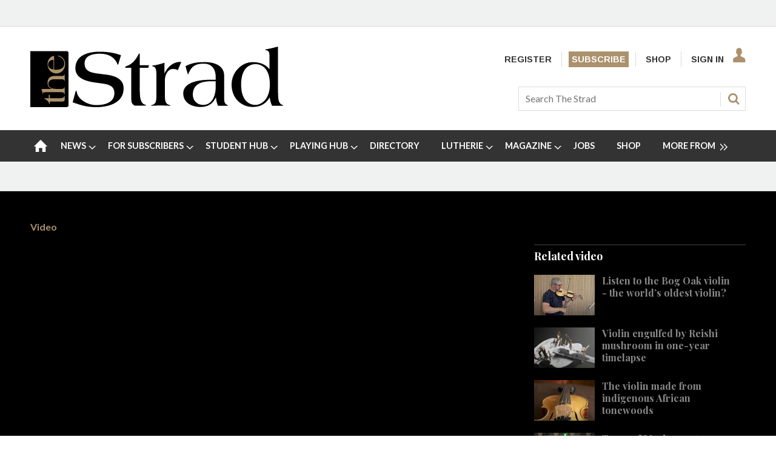

--- FILE ---
content_type: text/html; charset=utf-8
request_url: https://www.thestrad.com/video/the-quest-for-tonewood-trailer/13248.article
body_size: 42062
content:

<!DOCTYPE html>
<html lang="en">
<head>
	<meta charset="utf-8">
<link rel="preload" as="style" href="/Magazine/core.css?p=7875617691401019">
<link rel="preload" as="script" href="/Magazine/core.js?p=7875617691401019">
	
    

	
	



<title>The Quest for Tonewood trailer | Video | The Strad</title>
<meta name="description" content="Watch the trailer for a documentary that follows luthier Gaspar Borchardt on his journey to find the perfect tonewood to build a violin for Janine Jansen" />
<meta name="viewport" content="width=device-width, initial-scale=1" />


<meta name="momentnowdate" content="2026-01-20 09:11:08.914"/>
<meta name="momentlocale" content="en-gb"/>
<meta name="momentlocaleformat" content="D MMMM YYYY"/>
<meta name="momentrelative" content="false"/>
<meta name="momentrelativeformat" content="YYYY,MM,DD"/>
<meta name="momentrelativemorethan" content="10"/>

	
    <meta name="pubdate" content="Thu, 08 Jul 2021 09:21 GMT" />
<link rel="canonical" href="https://www.thestrad.com/video/the-quest-for-tonewood-trailer/13248.article" />
<meta name="blockthis" content="blockGA" />
<meta name="showwallpaper" content="false" />
<meta name="navcode" content="247" />
<meta name="primarynavigation" content="Video" />
    <meta property="og:title" content="The Quest for Tonewood trailer" />
<meta property="og:type" content="Article" />
<meta property="og:url" content="https://www.thestrad.com/video/the-quest-for-tonewood-trailer/13248.article" />
<meta property="og:site_name" content="The Strad" />
<meta property="og:description" content="Watch the trailer for a documentary that follows luthier Gaspar Borchardt on his journey to find the perfect tonewood to build a violin for Janine Jansen" />
<meta property="og:image:width" content="1024" />
<meta property="og:image:height" content="536" />
<meta property="og:image" content="https://dnan0fzjxntrj.cloudfront.net/Pictures/1024x536/0/2/1/22021_tqft_556243.jpg" />
<meta property="og:image:alt" content="TQFT" />

<meta property="twitter:card" content="summary_large_image" />
<meta property="twitter:title" content="The Quest for Tonewood trailer" />
<meta property="twitter:description" content="Watch the trailer for a documentary that follows luthier Gaspar Borchardt on his journey to find the perfect tonewood to build a violin for Janine Jansen" />
<meta property="twitter:image:src" content="https://dnan0fzjxntrj.cloudfront.net/Pictures/1120xAny/0/2/1/22021_tqft_556243.jpg" />
<meta property="twitter:image:alt" content="TQFT" />

	
<link rel="icon" href="/magazine/dest/graphics/favicons/favicon-32x32.png" />
<!--[if IE]><link rel="shortcut icon" href="/magazine/dest/graphics/favicons/favicon.ico" /><![endif]-->
<link rel="apple-touch-icon-precomposed" href="/magazine/dest/graphics/favicons/apple-touch-icon-precomposed.png" />
<meta name="msapplication-TileImage" content="/magazine/dest/graphics/favicons/mstile-144x144.png" />
<meta name="msapplication-TileColor" content="#ffffff" />
	
	<link href="/Magazine/core.css?p=7875617691401019" rel="stylesheet" type="text/css">
<link href="/Magazine/print.css?p=7875617691401019" rel="stylesheet" type="text/css" media="print">


	
<script src="https://cdnjs.cloudflare.com/ajax/libs/jquery/3.4.1/jquery.min.js" integrity="sha256-CSXorXvZcTkaix6Yvo6HppcZGetbYMGWSFlBw8HfCJo=" crossorigin="anonymous" referrerpolicy="no-referrer"></script>
	
<script>var newLang={"more":{"default":"Show more","searchtype":"Show more","searchdates":"Show more"},"less":{"default":"Show fewer","searchtype":"Show fewer","searchdates":"Show fewer"},"show":{"default":"show"},"hide":{"default":"hide"},"caption":{"show":"show caption","hide":"hide caption"},"carousel":{"play":"play slideshow","pause":"pause slideshow"}};</script>
	<script type="text/javascript">
					var IPState = {
					
						useripstate: false,
						useripname: ''
						
					};
				</script>
<script type="text/javascript">
          
					window.dataLayer = window.dataLayer || [];
					window.dataLayer.push({'StoryID':'13248'});
					window.dataLayer.push({'StoryFormatProperty':'N'});
					
					window.dataLayer.push({'StoryCategories':'|Video|Janine Jansen|Free metered Strad|'});
					
					window.dataLayer.push({'StoryLayout':'Video'});
					window.dataLayer.push({'StoryWidth':'standard width'});
					
					
					window.dataLayer.push({'StoryLayoutCode':'5'});
					
					window.dataLayer.push({'StoryFormatCode':'1094'});
					
					window.dataLayer.push({'StoryTypeCode':'1022'});
					
					window.dataLayer.push({'StoryCategoriesCodes':'|38|68|116|'});
					
					window.dataLayer.push({'StoryFullNavPath':'|1|247|'});
					       
					window.dataLayer.push({'UserID':undefined});
					window.dataLayer.push({'NavCode':'247'});
					window.dataLayer.push({'MicrositeNavCode':'-1'});
					window.dataLayer.push({'NavKey':'247'});
          
          window.dataLayer.push({'NavigationAreaNavCode':'247'});
          </script>
<script type="text/javascript">
window.dataLayer.push({'AccessQualificationTypeName':'Free access (anonymous users)'});
window.dataLayer.push({'AccessProductCode':'TSM'});
window.dataLayer.push({'AccessProductName':'Strad Free metered content'});
window.dataLayer.push({'AccessCount':'0'});
</script>
<script type="text/javascript"> 
//dataLayer array declaration
window.dataLayer = window.dataLayer || [];
window.dataLayer.push({'UserStateLoggedIn':'False'}); 
window.dataLayer.push({'FullNavPath':'|1|247|'});
window.dataLayer.push({'AccessStatus':'Granted'});
window.dataLayer.push({'Template':'Story'});
window.dataLayer.push({'Title':'The Quest for Tonewood trailer | Video'});
window.dataLayer.push({'StoryAccessControl':'Private'});
window.dataLayer.push({'StoryFormat':'Article'});
window.dataLayer.push({'StoryType':'Video'});
window.dataLayer.push({'PrimaryNav':'|Main Navigation|Video|'});
window.dataLayer.push({'PrimaryNavCurrent':'Video'});
window.dataLayer.push({'Categories':'|Video|Janine Jansen|Free metered Strad|'});
window.dataLayer.push({'CategoryCodes':'|38|68|116|'});
window.dataLayer.push({'Tags':'|lutherie|Janine Jansen|'});
window.dataLayer.push({'IssueDate':'02-08-2019'});
window.dataLayer.push({'PublishDate':'08-07-2021'});
</script>
	<link href="https://fonts.googleapis.com/css?family=Lato:400,700|Playfair+Display:400,700,700i&display=swap" rel="stylesheet">

<style>
/* PWVD-1254: Temp FIX START */
.directories .listBlocks ul li.company .storyDetails .company-articles{
    white-space: unset;
	 gap:5px;
}
/* PWVD-1254: Temp FIX END */
</style>

<style type="text/css">
    [class*="block-grid-"] {  display: block;  padding: 0;  margin: 0 -0.625rem;}[class*="block-grid-"]:before, [class*="block-grid-"]:after {  content: " ";  display: table;}[class*="block-grid-"]:after {  clear: both;}[class*="block-grid-"] > li {  display: block;  float: left;  padding: 0 0.625rem 1.25rem;} @media only screen {  .small-block-grid-1 > li {    width: 100%;    list-style: none;  }  .small-block-grid-1 > li:nth-of-type(1n) {    clear: none;  }  .small-block-grid-1 > li:nth-of-type(1n+1) {    clear: both;  }  .small-block-grid-2 > li {    width: 50%;    list-style: none;  }  .small-block-grid-2 > li:nth-of-type(1n) {    clear: none;  }  .small-block-grid-2 > li:nth-of-type(2n+1) {    clear: both;  }  .small-block-grid-3 > li {    width: 33.33333%;    list-style: none;  }  .small-block-grid-3 > li:nth-of-type(1n) {    clear: none;  }  .small-block-grid-3 > li:nth-of-type(3n+1) {    clear: both;  }  .small-block-grid-4 > li {    width: 25%;    list-style: none;  }  .small-block-grid-4 > li:nth-of-type(1n) {    clear: none;  }  .small-block-grid-4 > li:nth-of-type(4n+1) {    clear: both;  }  .small-block-grid-5 > li {    width: 20%;    list-style: none;  }  .small-block-grid-5 > li:nth-of-type(1n) {    clear: none;  }  .small-block-grid-5 > li:nth-of-type(5n+1) {    clear: both;  }  .small-block-grid-6 > li {    width: 16.66667%;    list-style: none;  }  .small-block-grid-6 > li:nth-of-type(1n) {    clear: none;  }  .small-block-grid-6 > li:nth-of-type(6n+1) {    clear: both;  }  .small-block-grid-7 > li {    width: 14.28571%;    list-style: none;  }  .small-block-grid-7 > li:nth-of-type(1n) {    clear: none;  }  .small-block-grid-7 > li:nth-of-type(7n+1) {    clear: both;  }  .small-block-grid-8 > li {    width: 12.5%;    list-style: none;  }  .small-block-grid-8 > li:nth-of-type(1n) {    clear: none;  }  .small-block-grid-8 > li:nth-of-type(8n+1) {    clear: both;  }  .small-block-grid-9 > li {    width: 11.11111%;    list-style: none;  }  .small-block-grid-9 > li:nth-of-type(1n) {    clear: none;  }  .small-block-grid-9 > li:nth-of-type(9n+1) {    clear: both;  }  .small-block-grid-10 > li {    width: 10%;    list-style: none;  }  .small-block-grid-10 > li:nth-of-type(1n) {    clear: none;  }  .small-block-grid-10 > li:nth-of-type(10n+1) {    clear: both;  }  .small-block-grid-11 > li {    width: 9.09091%;    list-style: none;  }  .small-block-grid-11 > li:nth-of-type(1n) {    clear: none;  }  .small-block-grid-11 > li:nth-of-type(11n+1) {    clear: both;  }  .small-block-grid-12 > li {    width: 8.33333%;    list-style: none;  }  .small-block-grid-12 > li:nth-of-type(1n) {    clear: none;  }  .small-block-grid-12 > li:nth-of-type(12n+1) {    clear: both;  }} @media only screen and (min-width: 40.063em) {  .medium-block-grid-1 > li {    width: 100%;    list-style: none;  }  .medium-block-grid-1 > li:nth-of-type(1n) {    clear: none;  }  .medium-block-grid-1 > li:nth-of-type(1n+1) {    clear: both;  }  .medium-block-grid-2 > li {    width: 50%;    list-style: none;  }  .medium-block-grid-2 > li:nth-of-type(1n) {    clear: none;  }  .medium-block-grid-2 > li:nth-of-type(2n+1) {    clear: both;  }  .medium-block-grid-3 > li {    width: 33.33333%;    list-style: none;  }  .medium-block-grid-3 > li:nth-of-type(1n) {    clear: none;  }  .medium-block-grid-3 > li:nth-of-type(3n+1) {    clear: both;  }  .medium-block-grid-4 > li {    width: 25%;    list-style: none;  }  .medium-block-grid-4 > li:nth-of-type(1n) {    clear: none;  }  .medium-block-grid-4 > li:nth-of-type(4n+1) {    clear: both;  }  .medium-block-grid-5 > li {    width: 20%;    list-style: none;  }  .medium-block-grid-5 > li:nth-of-type(1n) {    clear: none;  }  .medium-block-grid-5 > li:nth-of-type(5n+1) {    clear: both;  }  .medium-block-grid-6 > li {    width: 16.66667%;    list-style: none;  }  .medium-block-grid-6 > li:nth-of-type(1n) {    clear: none;  }  .medium-block-grid-6 > li:nth-of-type(6n+1) {    clear: both;  }  .medium-block-grid-7 > li {    width: 14.28571%;    list-style: none;  }  .medium-block-grid-7 > li:nth-of-type(1n) {    clear: none;  }  .medium-block-grid-7 > li:nth-of-type(7n+1) {    clear: both;  }  .medium-block-grid-8 > li {    width: 12.5%;    list-style: none;  }  .medium-block-grid-8 > li:nth-of-type(1n) {    clear: none;  }  .medium-block-grid-8 > li:nth-of-type(8n+1) {    clear: both;  }  .medium-block-grid-9 > li {    width: 11.11111%;    list-style: none;  }  .medium-block-grid-9 > li:nth-of-type(1n) {    clear: none;  }  .medium-block-grid-9 > li:nth-of-type(9n+1) {    clear: both;  }  .medium-block-grid-10 > li {    width: 10%;    list-style: none;  }  .medium-block-grid-10 > li:nth-of-type(1n) {    clear: none;  }  .medium-block-grid-10 > li:nth-of-type(10n+1) {    clear: both;  }  .medium-block-grid-11 > li {    width: 9.09091%;    list-style: none;  }  .medium-block-grid-11 > li:nth-of-type(1n) {    clear: none;  }  .medium-block-grid-11 > li:nth-of-type(11n+1) {    clear: both;  }  .medium-block-grid-12 > li {    width: 8.33333%;    list-style: none;  }  .medium-block-grid-12 > li:nth-of-type(1n) {    clear: none;  }  .medium-block-grid-12 > li:nth-of-type(12n+1) {    clear: both;  }} @media only screen and (min-width: 64.063em) {  .large-block-grid-1 > li {    width: 100%;    list-style: none;  }  .large-block-grid-1 > li:nth-of-type(1n) {    clear: none;  }  .large-block-grid-1 > li:nth-of-type(1n+1) {    clear: both;  }  .large-block-grid-2 > li {    width: 50%;    list-style: none;  }  .large-block-grid-2 > li:nth-of-type(1n) {    clear: none;  }  .large-block-grid-2 > li:nth-of-type(2n+1) {    clear: both;  }  .large-block-grid-3 > li {    width: 33.33333%;    list-style: none;  }  .large-block-grid-3 > li:nth-of-type(1n) {    clear: none;  }  .large-block-grid-3 > li:nth-of-type(3n+1) {    clear: both;  }  .large-block-grid-4 > li {    width: 25%;    list-style: none;  }  .large-block-grid-4 > li:nth-of-type(1n) {    clear: none;  }  .large-block-grid-4 > li:nth-of-type(4n+1) {    clear: both;  }  .large-block-grid-5 > li {    width: 20%;    list-style: none;  }  .large-block-grid-5 > li:nth-of-type(1n) {    clear: none;  }  .large-block-grid-5 > li:nth-of-type(5n+1) {    clear: both;  }  .large-block-grid-6 > li {    width: 16.66667%;    list-style: none;  }  .large-block-grid-6 > li:nth-of-type(1n) {    clear: none;  }  .large-block-grid-6 > li:nth-of-type(6n+1) {    clear: both;  }  .large-block-grid-7 > li {    width: 14.28571%;    list-style: none;  }  .large-block-grid-7 > li:nth-of-type(1n) {    clear: none;  }  .large-block-grid-7 > li:nth-of-type(7n+1) {    clear: both;  }  .large-block-grid-8 > li {    width: 12.5%;    list-style: none;  }  .large-block-grid-8 > li:nth-of-type(1n) {    clear: none;  }  .large-block-grid-8 > li:nth-of-type(8n+1) {    clear: both;  }  .large-block-grid-9 > li {    width: 11.11111%;    list-style: none;  }  .large-block-grid-9 > li:nth-of-type(1n) {    clear: none;  }  .large-block-grid-9 > li:nth-of-type(9n+1) {    clear: both;  }  .large-block-grid-10 > li {    width: 10%;    list-style: none;  }  .large-block-grid-10 > li:nth-of-type(1n) {    clear: none;  }  .large-block-grid-10 > li:nth-of-type(10n+1) {    clear: both;  }  .large-block-grid-11 > li {    width: 9.09091%;    list-style: none;  }  .large-block-grid-11 > li:nth-of-type(1n) {    clear: none;  }  .large-block-grid-11 > li:nth-of-type(11n+1) {    clear: both;  }  .large-block-grid-12 > li {    width: 8.33333%;    list-style: none;  }  .large-block-grid-12 > li:nth-of-type(1n) {    clear: none;  }  .large-block-grid-12 > li:nth-of-type(12n+1) {    clear: both;  }}
    
    .storytext>ol li a, .storytext>p a, .storytext>ul li a { color: #000000; text-decoration: underline; }
    #our-services .subSleeve { border: none; }
    #missed-an-issue .subSleeve { border: none; }
    
    .a2a_button_facebook, .a2a_button_googleplus, .a2a_button_linkedin, .a2a_button_pinterest, .a2a_button_reddit, .a2a_button_tumblr, .a2a_button_twitter, .a2a_button_whatsapp, .a2a_dd.addtoany_share_save, .composer-star, .facebook-icon-footer, .facebook-icon-footer:hover, .inf-nav-logo, .newsletter-icon, .newsletter-icon-footer, .newsletter-icon-footer:hover, .newsletter-large-icon, .search-icon, .section-header-border-content-left, .section-header-border-green-rhc, .section-header-border-rhc, .slider-left-arrow, .slider-left-arrow:hover, .slider-right-arrow, .slider-right-arrow:hover, .strad-shop-logo, .the-strad-logo, .the-strad-logo-footer, .twitter-icon-footer, .twitter-icon-footer:hover, .video-play-icon, .video-play-icon-mobile, .video-play-large-icon, .video-play-large-icon-mobile, .youtube-icon-footer, .youtube-icon-footer:hover, span.closed, span.opened { background: url(/Pictures/web/c/d/y/thestrad-sprite-gold.png) no-repeat; }
    
    ul#rhc-strad-magazine-wrapper { list-style-type: none; margin: 0; padding-left: 0; }

    .rhc-strad-magazine-container, .rhc-strad-newsletter-container, .rhc-strad-product-of-the-week-container, .rhc-strad-twitter-latest-tweet-container, .strad-element-section-wrapper { overflow: hidden; height: 100%; width: 100%; border: 1px solid #eaeaea; }
    #rhc-strad-product-of-the-week{padding:2rem;background:#fff;}
    .custom-left.product { padding: 0 20px; width: 125px; }
    .custom-left.product, li#rhc-strad-twitter { border: 1px solid #eaeaea; }
    .custom-left { float: left; width: 90px; padding: 0;  margin: 0; }
   
    .custom-right { float: right; width: 165px; padding: 0; margin: 0; text-align: left; }
    .custom-right p { font-size: 1rem; margin-bottom: 20px; line-height: 1.5rem; }
    .custom-right.product { width: 155px; text-align: left; }
    
    .rhc-strad-newsletter-container { border:none; }
    #rhc-strad-newsletter{padding:2rem;background:#222}
    #rhc-strad-newsletter>div>h2.strad-element-section-header,p.rhc-newsletter-detail{color:#fff}
    #rhc-strad-newsletter{padding:2rem;background:#222; margin: 0 auto 42px;}
    .newsletter-large-icon { background-position: 0 -234px; width: 94px; height: 88px; display: block; }
    
    #rhc-strad-magazine { padding: 1rem; background: #eaeaea; }
    /*#rhc-strad-magazine p { margin-bottom: 0; }*/
    .section-header-border-rhc { background-position: -386px -119px; }
    #rhc-strad-magazine.section-header-border-rhc { width: 8px; height: 22px; float: left; margin-right: 1rem; display: block; }
    #rhc-strad-magazine.small-block-grid-2>li { width: 50%; list-style: none; float: left; }
    .small-block-grid-2>li p { font-size: 1rem; line-height: 1.5rem; }
    li.rhc-strad-magazine-item-right { padding-left: 5px; padding-bottom:0; margin-top: -8px; }

    .section-header-border-green-rhc, .section-header-border-rhc { width: 8px; height: 29px; float: left; margin-right: 1rem; display: block; }
    .section-header-border-green-rhc { background-position: -404px -119px; }
    .strad-shop-logo { background-position: 0 -377px; width: 140px; height: 25px; display: block; }
    a[role=button-default], a[role=button-green] { font-family: Lato; font-weight: 700; font-size: 13px; line-height: 18px; padding: 8px; color: #fff; }
    a[role=button-green] { background: #005420; margin: 0; }
    a[role=button-green] { font-weight: 700; font-size: 13px; line-height: 18px; padding: 8px; color: #fff; }
    a[role=button-default] { background: #ab916c; margin: 0; }
    a.strad-full-button-style{width:100%;display:block;margin:0.5rem 0 0!important;text-align:center}
    
    .missed-issed-date { font-size:16px; text-align:center; font-weight:700; }
    
    .footer-wrapper { overflow: hidden; padding: 1rem 2rem 0; }
    .the-strad-logo-footer { background-position: -110px -286px; width: 130px; height: 40px; display: block; }
    .footer-wrapper>.large-2.columns, .footer-wrapper>.the-strad-logo-footer.l { margin-bottom: 1rem; }
    .footer .topNav { border-top: 1px solid #f0f2f2; padding-top: 39px;}
    .large-2.columns.special { margin-left: 2rem; }
    #current-missed-issue-container { padding-top: 2px; margin-bottom: 0; }
    #current-missed-issue-container li { padding-bottom: 0; }
    
    #main .oneColumn .picCarousel .customised-caption { min-height:0; padding-bottom: 80px; position: absolute; bottom: 0; padding-right: 80px; padding-left: 80px; width: 100%; background-color: transparent;    background: linear-gradient(180deg,rgba(255,0,0,0),rgba(0,0,0,.8) 70%); display: flex; flex-direction: column; justify-content: center; text-align: center; }
    #main .oneColumn .picCarousel .customised-caption a { color:#FFF; }
    
    #current-missed-issue-container .more { padding-top:0; }
    
    .tabbedblocks .block.singleBlock h2 { font-family: Playfair Display,serif; font-size: 2.566rem; width: 100%; }
    .tabbedblocks .block.singleBlock ::after { bottom: -10px; }
	.tabbedblocks .block>h2 { font-size:0.857rem; }
    
    .grid .latest-news-more { padding-top:0; font-weight: 700; font-size: 18px; font-size: 1.125rem; line-height: 22.784px; line-height: 1.424rem; font-family: Playfair Display,serif; border-bottom: 1px solid #f0f2f2; padding-bottom: 8px; margin-bottom: 0; clear: both; }
    .grid .latest-news-more a { color: #000000; }
    
    .composer-star { background-position: -308px -235px; width: 20px; height: 20px; display: inline-block; }
    .reviews-item-musicians { font-weight:900; }
    
    a.amazon-button-custom { font-weight: 900; width: 100px; display: block; padding: 6px; border-width: 1px 0px; background: transparent linear-gradient(to bottom, #F8E6B8 0px, #F3D686 6%, #EBB62C 100%) repeat scroll 0% 0%; text-align: center; }
	 
	 #cookiePolicy { display: none; }

    
    @media only screen and (min-width: 1024px) {
        .rhc-strad-magazine-container h2, #rhc-strad-product-of-the-week h2, #rhc-strad-newsletter > div > h2.strad-element-section-header { font-size:1.5rem; }
        .custom-left.product { border: none; }        
        .custom-left { width:40%; }
        .custom-right { width:60%; }
    }
    
    @media only screen and (max-width: 768px) {
        .newsletter-large-icon { display: none; }
        .rhc-strad-magazine-container ul li { margin-bottom: 0; padding: 0 0.625rem; }
        #rhc-strad-magazine { padding: 1rem; }
        
        .rhc-strad-newsletter-container .custom-right { width:100%; }
        
        #rhc-strad-product-of-the-week .custom-right { float: none; }
        #rhc-strad-product-of-the-week .custom-right { width: 100%; }
        #rhc-strad-product-of-the-week .custom-left { margin-right: 10px; }
        #rhc-strad-product-of-the-week .strad-shop-logo { background-position: 100px -377px; width: 245px; }
    }
</style>

<style>
.desktopNavigation ul.main>li.no-link>span:before {
    top: 20px!important;
}
</style>

<!-- updated 11.06.2018 -->
<link href="https://fonts.googleapis.com/css?family=Arimo:400,700" rel="stylesheet">
<link href="https://fonts.googleapis.com/css?family=Lato" rel="stylesheet">

<style type="text/css">
    body, h1, h2, h3, h4, h5, h6, p, .footer .topNav ul li, #subs-footer, .grid .spinVideo .videoMore a, .grid .more, .footer .footerSocial .footerSocialText, .footer .bottomNav ul li, .masthead .mastheadSearch form .text { color: #222; } 
	p { margin-bottom: 15px; }
	p, ol li, ul li { font-family: 'Lato', sans-serif; font-size: 0.875rem; line-height: 1.3rem; }
	ol li, ul li { margin-bottom:0; }
    .masthead .mastNav>ul li { font-family: 'Arimo', sans-serif; font-weight: 700; font-size: 0.889rem; } 
    .grid .sectionhead h2, .grid .spinVideo .sectionhead h2, #rhc-strad-product-of-the-week h2, #rhc-strad-newsletter > div > h2.strad-element-section-header { font-family: 'Lato', sans-serif;
    color: #000; font-size: 1.250rem; text-transform: uppercase; margin-bottom: 10px; } 
	.grid .spinVideo .sectionhead h2 { color:#FFFFFF; }
	#rhc-strad-newsletter .sectionhead h2 { font-family: 'Lato', sans-serif; font-size: 1.250rem; text-transform: uppercase; margin-bottom: 10px; color:#FFF; }
	.rhc-strad-newsletter-container ul li { font-size: 0.875rem; line-height: 1.5rem; } 
    h2 { font-weight:700; }
    .rhc-strad-magazine-container h2, .tabbedblocks h2 { text-transform:uppercase; }
    .grid .sectionhead h2 { padding-left: 14px; }
    .grid .sectionhead h2:before { width: 5px; top:0; height:40px; }
	.grid .spinVideo .sectionhead h2 a:before { background-color: #000; }
	.grid .spinVideo .sectionhead h2 a:hover:before { background-color: #000; }
    .grid .gridLayout ul li h2, #top .grid .twoColumnsSmallLeft .columnOne .spinLayout.full.onecol .sleeve h2, #foot .grid .twoColumns .spinLayout.full.twocol .sleeve h2, #top .grid .twoColumns .spinLayout.full.twocol .sleeve h2, h3 { font-size: 1.2rem; }
    .grid .gridLayout ul li h2, #top .grid .threeColumns .spinLayout.half.onecol .sleeve h2, .spin2scroller .thumbs li .heading, #top .grid .twoColumnsSmallRight .columnTwo .spinLayout.half.onecol .sleeve h2, .grid  { line-height: 1.45rem; font-size: 1.125rem; } 
	 /* .tabbedblocks.mostThis { border: 3px solid #ab916c; padding: 15px; }
	 .tabbedblocks.mostThis li .text a { font-size: 1rem; color: #222; } */
    .grid .spinLayout h2 a, .grid .gridLayout ul li h2 a, .spin2scroller .thumbs li h2 a { color: #222; } 
    .grid .gridLayout ul li .subSleeve { border: none; }
    .grid .more, .article-more { padding-top: 0; border-bottom: none; font-size: 0.8rem; text-transform: uppercase; }
	.article-more { line-height: 1.424rem; font-family: Playfair Display,serif; font-weight: 700; border-bottom: none; font-size: 0.8rem; text-transform: uppercase; }
    .desktopNavigation ul.main > li > a > span, .desktopNavigation ul.main > li > span { font-size: .9rem; } 
    p.intro, .meta>span.date.visible, .grid .gridLayout ul li p, .grid .spinLayout p { font-family: 'Lato', sans-serif; font-size: 0.875rem; line-height: 1.3rem; }
    .meta>span.date.visible { font-size:0.75rem; text-transform:uppercase; }
    .author span.noLink, .num-articles, .author a { color: #306489; font-weight: 700; font-style: italic; }
    .spinLayout.full { border-bottom:none; }
    .grid .spinVideo .videoPreview-list .thumbs li a { border-right:1px solid #FFF; }
    .grid .spinLayout { border-bottom: none;}
    .spin2scroller { border-bottom:none; }
    
    .full-width-container { width: 100vw; position: relative; left: 50%; right: 50%; margin-left: -50vw; margin-right: -50vw; margin-bottom:42px; }
	.full-width-container .sleeve { max-width: 1220px; margin:0 auto; } 
    
    #playing-hub h2 { text-transform:uppercase; }
	.more-button { padding: 10px 23px; border: 1px solid #AB916C; margin-top: 10px; }
	
	.margin-bottom-0 { margin-bottom:0; }
	.margin-bottom-42 { margin-bottom:42px; }
	.padding-right-10 { padding-right:10px; }
	
	.grid .sectionhead { margin-bottom:0; } 
	
	#masterclass-container { display: block; background-image: url(/Pictures/web/f/y/a/Augustin-Hadelich.jpg); position: relative; background-attachment: fixed; background-position: center; background-repeat: no-repeat; background-size: cover; padding: 50px; }
	#masterclass-content { /* background-color: rgba(90,90,90,0.5); */ padding: 10px; font-family: 'Lato', sans-serif; }
	#masterclass-content h2 { color:#FFFFFF; }
	#masterclass-content h2, #masterclass-content p { color:#FFFFFF; }
	#masterclass-content h3 { margin-bottom:5px;  font-family: 'Lato', sans-serif; }
	#masterclass-content li { background-color: rgba(250,250,250,0.6); }
	#masterclass-content li p { color:#000000;  font-family: 'Lato', sans-serif; }
	#masterclass-content .subSleeve { padding-bottom: 12px; }
	
	.inline_caption a { color: #ab916c; text-decoration: underline; }
	
	.featureList li.tick { padding-bottom:10px; }
	.gallery.storyGallery .swiper-container .swiper-wrapper .swiper-slide .caption p { color:#FFFFFF; }
	
	.heading-border { border-top: 5px solid #000; }
      
	@media screen and (min-width: 1630px) {
        #masterclass-content .subSleeve { padding-bottom: 20px; }
    }
    
    .story_title h1 { font-size: 2.8rem; line-height: 4rem;}
    .articleContent p { font-family: 'Lato', sans-serif;}

@media screen and (max-width: 431px) {
    .articleContent p, ol li, ul li { font-family: 'Lato', sans-serif; font-size:1.05rem; line-height:1.49rem; }	
	 .articleContent blockquote p {
        font-size: 1.402rem;
        line-height: 1.827rem;
    }
}

@media screen and (min-width: 432px) {
    .articleContent p, ol li, ul li { font-family: 'Lato', sans-serif; font-size:1.05rem; line-height:1.49rem; }	
	 .articleContent blockquote p {
        font-size: 1.602rem;
        line-height: 2.027rem;
    }
}


	 
	.cta-button { background: #ab916c; padding: 9px; margin-bottom: 15px; text-align: center; text-transform: uppercase; }
	.cta-button a { color:#FFFFFF; font-size:1rem; line-height:1.69rem}
	
	 /* Segmentation messaging */
	 .segmentation-message h2, .makers-segmentation-message h2, .playersTeachers-segmentation-message h2, .studentPlayers-segmentation-message h2, .other-segmentation-message h2, .segmentation-message p, .makers-segmentation-message p, .playersTeachers-segmentation-message p, .studentPlayers-segmentation-message p, .other-segmentation-message p, .segmentation-message a, .makers-segmentation-message a, .playersTeachers-segmentation-message a, .studentPlayers-segmentation-message a, .other-segmentation-message a { color:#FFF; }
	 .segmentation-message p { font-size:1rem; }
	.animate { -webkit-animation-duration: 1s; animation-duration: 1s; -webkit-animation-fill-mode: both; animation-fill-mode: both; }
	@-webkit-keyframes fadeInDown {
		from {
		  opacity: 0;
		  -webkit-transform: translate3d(0, -100%, 0);
		  transform: translate3d(0, -100%, 0);
		}
	
		to {
		  opacity: 1;
		  -webkit-transform: none;
		  transform: none;
		}
	  }
	.fadeInDown { -webkit-animation-name: fadeInDown; animation-name: fadeInDown; }
	.segmentation-message { border: 1px solid #ab916c; background: #888; padding: 12px; max-width: 1280px; margin: auto; height: auto; text-align: center; -webkit-animation-delay: 0.4s; -moz-animation-delay: 0.4s; animation-delay: 0.4s; display:none; }
	.AD-messages .segmentation-message { /* display:block; */ margin-bottom:20px; }
	.button-min { color:#FFF; cursor:pointer; padding-left:10px; font-size:0.875rem; }
	
	/* Free trial */
	.free-trial-container { border: 2px solid #007284; background: #f8f8f8; padding: 12px 10px; max-width: 1280px; margin: auto; height: auto; -webkit-animation-delay: 0.4s; -moz-animation-delay: 0.4s; animation-delay: 0.4s; }
	
	.text-center { text-align:center; }
	
	a#day0 { text-decoration:underline; }
	
	/* Type styling */
	.grid .spinLayout .story-type .storyType, .grid .gridLayout ul li .subSleeve .story-type .storyType, .grid .spin2scroller .swiper-container ul li .story-type .storyType, .grid .spinVideo .spinLayout .story-type .storyType, .grid .colour3 .spinLayout .story-type .storyType, .grid .colour3 .spinLayout.full .story-type, .grid .colour2 .spinLayout .story-type .storyType, .grid .spin2scroller.colour2 .swiper-container ul li .story-type .storyType, .listBlocks ul li .storyType {
		 border-radius: 0;
		 padding: 0;
		 background: none;
		background-color: transparent;	
		 font-size: 0.75rem;
		 text-transform: uppercase;
		font-weight: 700;
		margin-bottom:0;
	}

	.grid .spinVideo .spinLayout .story-type .storyType:hover, .grid .colour3 .spinLayout .story-type .storyType:hover, .grid .spinLayout .story-type .storyType:hover, .grid .gridLayout ul li .subSleeve .story-type .storyType:hover, .grid .spin2scroller .swiper-container ul li .story-type .storyType:hover, .grid .colour2 .spinLayout .story-type .storyType:hover, .grid .spin2scroller.colour2 .swiper-container ul li .story-type .storyType:hover, .listBlocks ul li .storyType:hover {
		background-color: transparent;
		color: #ab916c;
	}

	.grid .spinLayout.thumb .story-type { 
		margin-bottom:0;
	}

	.grid .colour3 .spinLayout .story-type .storyType {
		color: #ffffff;	
	}

	.boxDescription {     
		font-size: 0.75rem;
		text-transform: uppercase;
		padding-bottom: 10px;
		font-weight: 700; 
	}
	.font-11 { font-size: 11px; }
	
	/* Logged out menu styling */
	.top-nav-padding { padding: 5px !important; }
	/*ul#mastnav a.newWindow { padding: 5px !important; }*/
	.top-nav-subscribe { color: #FFF !important; background: #ab916c; padding: 5px !important; }
	.top-nav-signin { padding: 5px 36px 5px 5px !important; }
	
	/* Gating styling */
    #gating-dividing-border { border-right:1px solid #dcdcdc; }
	 #gating-dividing-border p, #gating-dividing-border ul li { padding-right:10px; }
    .accessContainer .accessMessage .middleBlock .factfile.gating-button-container { background-color: #FFFFFF; margin-left: 0; margin-right: 0; padding: 10px 0; text-align: left; }
    .accessContainer .accessMessage .middleBlock .factfile a.gating-button { background: #ab916c; color: #FFFFFF; text-decoration: none; }
    
    @media screen and (max-width: 480px) {
		#gating-dividing-border { border-right: none !important; }
        .accessContainer .accessMessage .middleBlock .gating-message ul { margin-left: 0 !important; margin-right: 0 !important; padding-left: 0 !important; padding-right: 0 !important; }
        .accessContainer .accessMessage .middleBlock .gating-message ol, .accessContainer .accessMessage .middleBlock ul.gating-message li:first-child { padding-bottom: 0 !important; border-bottom:1px solid #dcdcdc; margin-bottom: 18px; }
        .accessContainer .accessMessage .middleBlock ul.gating-message li ul#gating-benefits li { border-bottom: none !important; }
		  
		  
		  	/* added by David R to combat section header bleeds on mobile */
	.grid .sectionhead h2, .grid .spinVideo .sectionhead h2, #rhc-strad-product-of-the-week h2, #rhc-strad-newsletter > div > h2.strad-element-section-header {
	 padding-top:6px;
    padding-bottom: 20px;
	 margin-bottom:10px;
}
		  
		  
	}

</style>


<style>
	#cookiePolicy div, #cookiePolicy div p {
    text-align: center;
    color: white;
	}
</style>

<style type="text/css">
/* hide blue cross on ads */
.cbb svg {
display:none;
}

.cbb {
display:none;
}
</style>

<style type="text/css">
@media screen and (max-width: 428px) {
 .DisplayNonMobile {
  display:none;
 }
}

@media screen and (min-width: 429px) {
 .DisplayMobileOnly {
  display:none;
 }
}
</style>

<style type="text/css">
ul#mastnav.masthead.mastNav>ul li>a.newWindow {
   /* padding: 11px 0;*/
    display: inline;
}
</style>

<style type="text/css">
div#test_7358.spinBlock.spinVideo.colour1.hasnotitle.initialized {
    margin-bottom: 42px;
}

div#test_7358 > .sleeve > .spinLayout > .videoPreview-container > .videoPreview-video > .audioblock {
    padding-bottom: 56.25%;
    /* overflow: hidden; */
    padding-top: 5.25%;
}


#cookiePolicy {display: none;}
#cookiePolicy.show {display:none;}
</style>

<style type="text/css">
.ArticleShopProductsIntro {
  border-bottom:1px solid #ab916c;
}

.ArticleShopProductsContainer {
 width:100%;
 padding-top:10px;
 background-color:#eeeeee;
 overflow:hidden;
}

@media screen and (min-width: 429px) {
 .ArticleShopProduct {
  float:left;
  width:33%;
 }
}

.ArticleShopProcuctInnerPadding {
 padding-left:10px;
 padding-right:10px;
}

.ArticleShopProductHeader {
 text-align:center;
}

.ArticleShopProductImage {
 text-align:center;
}

.ArticleShopProductText {
 padding-top:10px;
}

.ArticleShopProductsClearFloats {
 clear:both;
}

.ArticleFindMoreProductsCTA {
 width:100%;
 text-align:center;
 padding-bottom:20px;
 padding-top:10px;
 border-top:1px solid #ab916c;
}

@media screen and (max-width: 480px) {

.story_title h1 {
	font-size: 1.602rem;
    line-height: 2.027rem;
}
	 
}
</style>
<style>
.flex-container-icons {
  display: flex;
  flex-wrap: wrap;
    justify-content: center;
}

.flex-container-icons > div {
  margin: 20px;
  text-align: center;

}

.tabbedblocks .block.singleBlock h2 {
    font-family: Playfair Display, serif;
    /* font-size: 2.566rem; */
    width: 100%;
}

</style><style type="text/css">.inline_image img[width][height]:not(.zoomable-image) {contain: unset;}</style>
<style type="text/css">

@media screen and (max-width: 431px) {
 .DisplayNonMobile {
  display:none;
 }
}

@media screen and (min-width: 432px) {
 .DisplayMobileOnly {
  display:none;
 }
}
</style>

<style type="text/css">
.DynamicArticleShopProductsIntro {
  border-bottom:1px solid #ab916c;
}

.DynamicArticleShopProductsContainer {
 width:100%;
 padding-top:10px;
 background-color:#eeeeee;
 overflow:hidden;
}

@media screen and (min-width: 429px) {
 .DynamicArticleShopProduct {
  float:left;
  width:33%;
 }
}

.DynamicArticleShopProcuctInnerPadding {
 padding-left:10px;
 padding-right:10px;
}

.DynamicArticleShopProductHeader {
 text-align:center;
}

.DynamicArticleShopProductImage {
 text-align:center;
}

.DynamicArticleShopProductText {
 padding-top:10px;
}

.DynamicArticleShopProductsClearFloats {
 clear:both;
}

.DynamicArticleFindMoreProductsCTA {
 width:100%;
 text-align:center;
 padding-bottom:20px;
 padding-top:10px;
 border-top:1px solid #ab916c;
}

.newsletterSignup .newsletterSignupHead {
    padding-top: 20px !important;
    padding-bottom: 10px !important;
}

.newsletterSignup {
    border-top: 4px solid #ab916c !important;
    background-color: #f0f2f2;
    min-height: 0 !important;
	 margin-bottom: 21px !important;
}

</style>
<style type="text/css">

.rhsReportOuter {
}

.rhsBlockInner {
 background-color:#000;
 padding: 20px 20px 0px 20px;
}

.rhsBlockInner button {
 margin-bottom:0px !important;
 width:100%;
 text-align:center;
}

.rhsBlockInner button a {
 color:#000;
}

.rhsBlockInner button:hover {
 color:#000;
 background-color: #fff;
}

.buttonSpacer {
 padding:10px;
 margin:0px;
}

.rhsUserCTA {
 margin-top:20px;
 padding:20px;
 background-color:#f0f2f2;
}
</style>


<!-- start script to make sure all category codes can be sent to GA4 as an event -->
<!-- customer dimension has 100 character limit -->
<script>
  (function () {
    const codesObj = window.dataLayer.find(obj => obj.StoryCategoriesCodes);
    if (codesObj && codesObj.StoryCategoriesCodes) {
      const rawCodes = codesObj.StoryCategoriesCodes;
      const categoryArray = rawCodes.split('|').filter(Boolean);

      window.dataLayer.push({
        event: 'story_cat_codes',
        story_category_codes: categoryArray
      });

      console.log('✅ story_cat_codes event pushed with:', categoryArray);
    } else {
      console.warn('⚠️ StoryCategoriesCodes not found in dataLayer.');
    }
  })();
</script>
<!-- end script for category codes event -->
<meta name="robots" content="max-snippet:-1, max-image-preview:large, max-video-preview:-1"/>
<meta name="robots" content="noarchive" />
<meta name="google-site-verification" content="7E6zZqGCN6eoMQJzcfLnbd6QLjmnAxNFBApsAQZJ6dk" />
<meta name="facebook-domain-verification" content="309fnspbgxba279kg188elqs3644s2" />

<script type="text/javascript">
    !function () { var e = function () { var e, t = "__tcfapiLocator", a = [], n = window; for (; n;) { try { if (n.frames[t]) { e = n; break } } catch (e) { } if (n === window.top) break; n = n.parent } e || (!function e() { var a = n.document, r = !!n.frames[t]; if (!r) if (a.body) { var i = a.createElement("iframe"); i.style.cssText = "display:none", i.name = t, a.body.appendChild(i) } else setTimeout(e, 5); return !r }(), n.__tcfapi = function () { for (var e, t = arguments.length, n = new Array(t), r = 0; r < t; r++)n[r] = arguments[r]; if (!n.length) return a; if ("setGdprApplies" === n[0]) n.length > 3 && 2 === parseInt(n[1], 10) && "boolean" == typeof n[3] && (e = n[3], "function" == typeof n[2] && n[2]("set", !0)); else if ("ping" === n[0]) { var i = { gdprApplies: e, cmpLoaded: !1, cmpStatus: "stub" }; "function" == typeof n[2] && n[2](i) } else a.push(n) }, n.addEventListener("message", (function (e) { var t = "string" == typeof e.data, a = {}; try { a = t ? JSON.parse(e.data) : e.data } catch (e) { } var n = a.__tcfapiCall; n && window.__tcfapi(n.command, n.version, (function (a, r) { var i = { __tcfapiReturn: { returnValue: a, success: r, callId: n.callId } }; t && (i = JSON.stringify(i)), e.source.postMessage(i, "*") }), n.parameter) }), !1)) }; "undefined" != typeof module ? module.exports = e : e() }();
</script>
<script type="text/javascript">
function getCookieValue(a) {
    var b = document.cookie.match('(^|;)\\s*' + a + '\\s*=\\s*([^;]+)');
    return b ? b.pop() : '';
}
var googletag = googletag || {};
googletag.cmd = googletag.cmd || [];
( function () {
    window._sp_ = {
        config: {
            baseEndpoint: 'https://a02342.thestrad.com',
            accountId: 52,
            events: {
                onMessageReady: function (choice_id, choice_type) {
                    // saved for later
                },
                onMessageChoiceSelect: function (choice_id, choice_type_id) {
                    // saved for later
                },
                onPrivacyManagerActionStatus: function (pmData) {
                    // saved for later
                }
            }
        }
    }
    __tcfapi('addEventListener', 2, function (tcData, success) {
        if (success && tcData.eventStatus === 'useractioncomplete') {
            var csnt = 'none';
            if (getCookieValue('_sp_enable_dfp_personalized_ads') === 'true') {
                csnt = 'yes';
            } else if (getCookieValue('_sp_enable_dfp_personalized_ads') === 'false') {
                csnt = 'no';
            }
            googletag.cmd.push(function() {
                googletag.pubads().setTargeting('dfpcsnt', csnt);
            });
            // ready to start DFP
        } else if (success && tcData.eventStatus === 'tcloaded') {
            // saved for later
        }
    });
    //  click handler to re-open their correct windows
    $(document).on('click', '.gdpr-option-v2', function (e) {
        e.preventDefault();
        var id = $(this).data('v2-id');
        _sp_.loadPrivacyManagerModal(id);
    });
})();
</script>
<script src="https://a02342.thestrad.com/wrapperMessagingWithoutDetection.js"></script>

<!-- Pinterest Claim -->
<meta name="p:domain_verify" content="cbbc6b7955c299a8e9d88179b8ee6d10"/>

<!-- DFP Code -->

<script type='text/javascript'>
    var googletag = googletag || {};
    googletag.cmd = googletag.cmd || [];
    (function() {
    var gads = document.createElement('script');
    gads.async = true;
    gads.type = 'text/javascript';
    var useSSL = 'https:' == document.location.protocol;
    gads.src = (useSSL ? 'https:' : 'http:') +
    '//www.googletagservices.com/tag/js/gpt.js';
    var node = document.getElementsByTagName('script')[0];
    node.parentNode.insertBefore(gads, node);
    })();

    function getCookieValue(a) {
        var b = document.cookie.match('(^|;)\\s*' + a + '\\s*=\\s*([^;]+)');
        return b ? b.pop() : '';
    }
    googletag.cmd.push(function() {
        if(getCookieValue('_sp_enable_dfp_personalized_ads') === 'true') {
            console.log('GDPR: Cookie found and is set to true - setting setRequestNonPersonalizedAds to 0');
            googletag.pubads().setRequestNonPersonalizedAds(0);
        } else {
            console.log('GDPR: Cookie not found or is set to false - setting setRequestNonPersonalizedAds to 1');
            googletag.pubads().setRequestNonPersonalizedAds(1);
        }
    });
</script>


<script type='text/javascript'>

    function getDataLayerVal(keyVal) {
        for (var i = 0; i < window.dataLayer.length; i++) {
          if (dataLayer[i][keyVal] !== undefined) {
            return dataLayer[i][keyVal];
          }
        }
    }

    var showwallpaper;
    if(document.querySelector('meta[name="showwallpaper"]')) {
        showwallpaper = document.querySelector('meta[name="showwallpaper"]').content;
    }
 
	 
	 var gamParentNetworkCode = 154725070;
	 var gamChildNetworkCode = 22694024870;
	 var gamSiteName = 'NQSM_responsive_TheStrad';
	 
	 var googleAccountId = gamParentNetworkCode + ',' + gamChildNetworkCode + '/' + gamSiteName;		 
    
        
    var slotA = 'NQSM_resp_Abacus_TS_AdvertA';
	var slotMBHPOnly = 'NQSM_resp_Abacus_TS_Advert_Mob_HP_only'; //added by David R for additional inventory on mobile hp feb 2023
    var slotB = 'NQSM_resp_Abacus_TS_AdvertB';
    var slotC = 'NQSM_resp_Abacus_TS_AdvertC';
    var slotD = 'NQSM_resp_Abacus_TS_AdvertD';
    var slotE = 'NQSM_resp_Abacus_TS_AdvertE';
    var slotF = 'NQSM_resp_Abacus_TS_AdvertF';
    var slotProduct = 'NQSM_resp_Abacus_TS_AdvertProduct';    //added by David R    
    var mastLB = 'NQSM_resp_Abacus_TS_AdvertMastLB';
    var mastLBUNav = 'NQSM_resp_Abacus_TS_AdvertMastLB_Under';
    var footerLB = 'NQSM_resp_Abacus_TS_AdvertFooterLB';  //added by David R  
    var attachment = 'NQSM_resp_Abacus_TS_AdvertAttach';
    var wallpaper = 'NQSM_resp_Abacus_TS_AdvertWallpaper';
	var storyBottom = 'NQSM_resp_StoryBottom'; //added by Jankee K
              
    

//document.addEventListener('DOMContentLoaded', function() {
    if (typeof slotA_override != 'undefined') { slotA = slotA_override };
    if (typeof slotMBHPOnly_override != 'undefined') { slotMBHPOnly = slotMBHPOnly_override }; //added by David R for additional inventory on mobile hp feb 2023
    if (typeof slotB_override != 'undefined') { slotB = slotB_override };
    if (typeof slotC_override != 'undefined') { slotC = slotC_override };
    if (typeof slotD_override != 'undefined') { slotD = slotD_override };
    if (typeof slotE_override != 'undefined') { slotE = slotE_override };
    if (typeof slotF_override != 'undefined') { slotF = slotF_override };
    if (typeof slotProduct_override != 'undefined') { slotProduct = slotProduct_override };        //added by David R 
    if (typeof mastLB_override != 'undefined') { mastLB = mastLB_override };   
    if (typeof mastLBUNav_override != 'undefined') { mastLBUNav = mastLBUNav_override  };
    if (typeof footerLB_override != 'undefined') { footerLB = footerLB_override };     //added by David R 
    if (typeof attachment_override != 'undefined') { attachment = attachment_override  };
    if (typeof wallpaper_override != 'undefined') { wallpaper = wallpaper_override };
	if (typeof storyBottom_override != 'undefined') { storyBottom = storyBottom_override }; //added by Jankee K

    
    googletag.cmd.push(function() {

        // Define a size mapping object. The first parameter to addSize is
        // a viewport size, while the second is a list of allowed ad sizes.
        var mapping = googletag.sizeMapping().
        // 320, 0
        addSize([320, 0], [300, 50]).
        // 480, 0
        addSize([480, 0], [300, 75]).
        // 768, 0
        addSize([768, 0], [300, 250]).
        // 1024, 0
        addSize([1024, 0], [300, 350]).build();

        var mapMPU = googletag.sizeMapping().
        // 320, 0
        addSize([320, 0], [[300, 50],[300,75],[320,50],[300,250]]).
        // 768, 0
        addSize([768, 0], [[300, 250]]).
        // 1024, 0
        //addSize([1024, 0], [[300, 250],[300,600]]).build();
        addSize([1024, 0], [[300, 250],[300,50],[300,600]]).build();

        var mapLB = googletag.sizeMapping().
        // 320, 0
        addSize([320, 0], [[300,50],[300,75],[320,50]]).
        //// 601, 0
        addSize([601, 0], [[468,60]]).
        // 768, 0
        addSize([768, 0], [[468,60],[728,90]]).
        // 1024, 0
        addSize([1024, 0], [[468, 60],[728,90],[970,90],[970,250]]).build();

        var mapLBUnderNav = googletag.sizeMapping().
        addSize([0, 0], []).
        // 320, 0
        addSize([320, 0], [[300,50],[300,75],[320,50]]).
        //// 601, 0
        addSize([601, 0], [[468,60]]).
        // 768, 0
        addSize([768, 0], [[468,60],[728,90]]).        
        // 1024, 0
        addSize([1050, 0], [[468, 60],[728,90],[970,90],[970,250]]).build();

        var mapWallpaper = googletag.sizeMapping().
        addSize([0, 0], []).
        // 1220, 0
        addSize([1220, 0], [1,1]).build();
  

        googletag.defineSlot('/'+googleAccountId+'/'+slotA, [[300, 250], [300, 600], [320, 50], [300, 75], [300, 50]], 'div-gpt-ad-A').defineSizeMapping(mapMPU).addService(googletag.pubads());
        googletag.defineSlot('/'+googleAccountId+'/'+slotMBHPOnly, [[300, 250], [300, 600], [320, 50], [300, 75], [300, 50]], 'div-gpt-ad-MBHPOnly').defineSizeMapping(mapMPU).addService(googletag.pubads());
        googletag.defineSlot('/'+googleAccountId+'/'+slotB, [[300, 250], [300, 600], [320, 50], [300, 75], [300, 50]], 'div-gpt-ad-B').defineSizeMapping(mapMPU).addService(googletag.pubads());
        googletag.defineSlot('/'+googleAccountId+'/'+slotC, [[300, 250], [300, 600], [320, 50], [300, 75], [300, 50]], 'div-gpt-ad-C').defineSizeMapping(mapMPU).addService(googletag.pubads());
        googletag.defineSlot('/'+googleAccountId+'/'+slotD, [[300, 250], [300, 600], [320, 50], [300, 75], [300, 50]], 'div-gpt-ad-D').defineSizeMapping(mapMPU).addService(googletag.pubads());
        googletag.defineSlot('/'+googleAccountId+'/'+slotE, [[300, 250], [300, 600], [320, 50], [300, 75], [300, 50]], 'div-gpt-ad-E').defineSizeMapping(mapMPU).addService(googletag.pubads());
        googletag.defineSlot('/'+googleAccountId+'/'+slotF, [[300, 250], [300, 600], [320, 50], [300, 75], [300, 50]], 'div-gpt-ad-F').defineSizeMapping(mapMPU).addService(googletag.pubads());
        googletag.defineSlot('/'+googleAccountId+'/'+slotProduct, [300, 250], 'div-gpt-ad-Product').defineSizeMapping(mapMPU).addService(googletag.pubads()); // added by David R
        googletag.defineSlot('/'+googleAccountId+'/'+mastLB, [[970, 250], [970, 90], [728, 90], [468, 60], [320, 50], [300, 75], [300, 50]], 'div-gpt-ad-MastLB').defineSizeMapping(mapLB).addService(googletag.pubads());
        googletag.defineSlot('/'+googleAccountId+'/'+mastLBUNav, [[970, 250], [970, 90], [728, 90], [468, 60], [320, 50], [300, 75], [300, 50]], 'div-gpt-ad-MastLBUNav').defineSizeMapping(mapLBUnderNav).addService(googletag.pubads());
        googletag.defineSlot('/'+googleAccountId+'/'+footerLB, [[970, 250], [970, 90], [728, 90], [468, 60], [320, 50], [300, 75], [300, 50]], 'div-gpt-ad-FooterLB').defineSizeMapping(mapLB).addService(googletag.pubads()); //added by David R
        googletag.defineSlot('/'+googleAccountId+'/'+attachment, [[300, 250], [300, 600], [320, 50], [300, 75], [300, 50]], 'div-gpt-ad-Attach').defineSizeMapping(mapMPU).addService(googletag.pubads());
		googletag.defineSlot('/'+googleAccountId+'/'+storyBottom, [[970, 250], [970, 90], [728, 90], [468, 60], [300, 250], [320, 50], [300, 75], [300, 50]], 'div-gpt-ad-storyBottom').defineSizeMapping(mapLB).addService(googletag.pubads()); //added by Jankee K

        if (document.querySelector('#div-gpt-ad-Wallpaper') && showwallpaper) {
            var wallpaperSlot = googletag.defineOutOfPageSlot('/'+googleAccountId+'/'+wallpaper, 'div-gpt-ad-Wallpaper').defineSizeMapping(mapWallpaper).addService(googletag.pubads()).setTargeting('url', document.location.pathname);
            googletag.pubads().addEventListener("slotRenderEnded",function(a){a.slot.getSlotElementId()!=wallpaperSlot.getSlotElementId()||a.isEmpty||(document.querySelector(".wallpaper-ad[data-site-width-1024]")&&(document.body.className+=" site-width-1024"),"true"===showwallpaper&&(document.body.className+=" wallpaper-applied"))});
        };

        getDataLayerVal ('NavCode') ? googletag.pubads().setTargeting('NQSM_TS_navcode', getDataLayerVal('NavCode')) : '';
        getDataLayerVal('StoryID') ? googletag.pubads().setTargeting('NQSM_TS_storycode', getDataLayerVal('StoryID')) : '';
		getDataLayerVal ('Tags') ? googletag.pubads().setTargeting('NQSM_TS_tags', getDataLayerVal('Tags')) : '';
		getDataLayerVal ('PartyActiveProductIds') ? googletag.pubads().setTargeting('NQSM_TS_product', getDataLayerVal('PartyActiveProductIds')) : '';
		getDataLayerVal ('StoryType') ? googletag.pubads().setTargeting('NQSM_TS_storytype', getDataLayerVal('StoryType')) : '';
		getDataLayerVal ('Free Trial') ? googletag.pubads().setTargeting('NQSM_TS_freetrial', getDataLayerVal('Free Trial')) : '';
        getDataLayerVal ('Strad Occupation') ? googletag.pubads().setTargeting('NQSM_TS_occupation', getDataLayerVal('Strad Occupation')) : '';
        getDataLayerVal ('DirCompanyCode') ? googletag.pubads().setTargeting('NQSM_TS_DirCompanyCode', getDataLayerVal('DirCompanyCode')) : '';

        googletag.pubads().collapseEmptyDivs();
        googletag.enableServices();
            
    });
                                                    
window.addEventListener('message', receiveMessage, false);
function receiveMessage(event) {
    if(event.data == 'wallpaper-fireplace') document.body.className+=" wallpaper-fireplace";
    if(document.body.className.match('wallpaper-fireplace')) {
        var mastHeight = document.querySelector('#masthead').offsetHeight,
            wallpaperElement = document.querySelector('.wallpaper-ad').getElementsByTagName('div')[0];
        wallpaperElement.style.top = mastHeight + 'px'
    }
}
</script>

<!-- start script to get rid of DFP advert crosses -->
<script type="text/javascript">

function hideIframeAdvertMastLB() {

    var AdvertMastLBDiv = document.getElementById('div-gpt-ad-MastLB');
    
	if (document.getElementById('div-gpt-ad-MastLB') ==null) {
    	return false;    
    }    
    
    else if (AdvertMastLBDiv.style.display === 'none') {
		return false;
    }
    
    else {
		var iframe = document.getElementById("google_ads_iframe_/154725070/NQSM_responsive_TheStrad/NQSM_resp_Abacus_TS_AdvertMastLB_0");
		var elmnt = iframe.contentWindow.document.getElementById("cbb");
		elmnt.style.visibility = "hidden";
	}

}

function hideIframeAdvertMastLBUnder() {

    var AdvertMastLBUnderDiv = document.getElementById('div-gpt-ad-MastLBUNav');

    if (document.getElementById('div-gpt-ad-MastLBUNav') ==null) {
    	return false;    
    }    
    
    else if (AdvertMastLBUnderDiv.style.display === 'none') {
		return false;
    }   
    
    else {
		var iframe = document.getElementById("google_ads_iframe_/154725070/NQSM_responsive_TheStrad/NQSM_resp_Abacus_TS_AdvertMastLB_Under_0");
		var elmnt = iframe.contentWindow.document.getElementById("cbb");
		elmnt.style.visibility = "hidden";
	}

}

function hideIframeAdvertA() {

    var AdvertADiv = document.getElementById('div-gpt-ad-A');
    
    if (document.getElementById('div-gpt-ad-A') ==null) {
    	return false;    
    }    
    
    else if (AdvertADiv.style.display === 'none') {
		return false;
    }
    
    else {
		var iframe = document.getElementById("google_ads_iframe_/154725070/NQSM_responsive_TheStrad/NQSM_resp_Abacus_TS_AdvertA_0");
		var elmnt = iframe.contentWindow.document.getElementById("cbb");
		elmnt.style.visibility = "hidden";
	}

}
	
function hideIframeAdvertMBHPOnly() {

    var AdvertMBHPOnlyDiv = document.getElementById('div-gpt-ad-MBHPOnly');
    
    if (document.getElementById('div-gpt-ad-MBHPOnly') ==null) {
    	return false;    
    }    
    
    else if (AdvertMBHPOnlyDiv.style.display === 'none') {
		return false;
    }
    
    else {
		var iframe = document.getElementById("google_ads_iframe_/154725070/NQSM_responsive_TheStrad/NQSM_resp_Abacus_TS_Advert_Mob_HP_only_0");
		var elmnt = iframe.contentWindow.document.getElementById("cbb");
		elmnt.style.visibility = "hidden";
	}

}

function hideIframeAdvertB() {

    var AdvertBDiv = document.getElementById('div-gpt-ad-B');
    
    if (document.getElementById('div-gpt-ad-B') ==null) {
    	return false;    
    }     
    
    else if (AdvertBDiv.style.display === 'none') {
		return false;
    }
        
    else {
		var iframe = document.getElementById("google_ads_iframe_/154725070/NQSM_responsive_TheStrad/NQSM_resp_Abacus_TS_AdvertB_0");
		var elmnt = iframe.contentWindow.document.getElementById("cbb");
		elmnt.style.visibility = "hidden";
	}

}

function hideIframeAdvertC() {

    var AdvertCDiv = document.getElementById('div-gpt-ad-C');
    
    if (document.getElementById('div-gpt-ad-C') ==null) {
    	return false;    
    }     
    
    else if (AdvertCDiv.style.display === 'none') {
		return false;
    }  
    
    else {
		var iframe = document.getElementById("google_ads_iframe_/154725070/NQSM_responsive_TheStrad/NQSM_resp_Abacus_TS_AdvertC_0");
		var elmnt = iframe.contentWindow.document.getElementById("cbb");
		elmnt.style.visibility = "hidden";
	}

}

function hideIframeAdvertD() {

    var AdvertDDiv = document.getElementById('div-gpt-ad-D');
    
    if (document.getElementById('div-gpt-ad-D') ==null) {
    	return false;    
    }     
    
    else if (AdvertDDiv.style.display === 'none') {
		return false;
    }   
    
    else {
		var iframe = document.getElementById("google_ads_iframe_/154725070/NQSM_responsive_TheStrad/NQSM_resp_Abacus_TS_AdvertD_0");
		var elmnt = iframe.contentWindow.document.getElementById("cbb");
		elmnt.style.visibility = "hidden";
	}

}

function hideIframeAdvertE() {

    var AdvertEDiv = document.getElementById('div-gpt-ad-E');
    
    if (document.getElementById('div-gpt-ad-E') ==null) {
    	return false;    
    }     
    
    else if (AdvertEDiv.style.display === 'none') {
		return false;
    }   
    
    else {
		var iframe = document.getElementById("google_ads_iframe_/154725070/NQSM_responsive_TheStrad/NQSM_resp_Abacus_TS_AdvertE_0");
		var elmnt = iframe.contentWindow.document.getElementById("cbb");
		elmnt.style.visibility = "hidden";
	}

}

function hideIframeAdvertF() {

    var AdvertFDiv = document.getElementById('div-gpt-ad-F');
    
    if (document.getElementById('div-gpt-ad-F') ==null) {
    	return false;    
    }     
    
    else if (AdvertFDiv.style.display === 'none') {
		return false;
    }
  
    else {
		var iframe = document.getElementById("google_ads_iframe_/154725070/NQSM_responsive_TheStrad/NQSM_resp_Abacus_TS_AdvertF_0");
		var elmnt = iframe.contentWindow.document.getElementById("cbb");
		elmnt.style.visibility = "hidden";
	}

}

function hideIframeAdvertAttach() {

    var AdvertAttachDiv = document.getElementById('div-gpt-ad-Attach');
    
    if (document.getElementById('div-gpt-ad-Attach') ==null) {
    	return false;    
    }        
    
    else if (AdvertAttachDiv.style.display === 'none') {
		return false;
    }    
    
    else {
		var iframe = document.getElementById("google_ads_iframe_/154725070/NQSM_responsive_TheStrad/NQSM_resp_Abacus_TS_AdvertAttach_0");
		var elmnt = iframe.contentWindow.document.getElementById("cbb");
		elmnt.style.visibility = "hidden";
	}

}

function hideIframeAdvertFooterLB() {

    var AdvertFooterLBDiv = document.getElementById('div-gpt-ad-FooterLB');
    
    if (document.getElementById('div-gpt-ad-FooterLB') ==null) {
    	return false;    
    }     
    
    else if (AdvertFooterLBDiv.style.display === 'none') {
		return false;
    }
    
    else {
		var iframe = document.getElementById("google_ads_iframe_/154725070/NQSM_responsive_TheStrad/NQSM_resp_Abacus_TS_AdvertFooterLB_0");
		var elmnt = iframe.contentWindow.document.getElementById("cbb");
		elmnt.style.visibility = "hidden";
	}

}

function hideIframeCrosses() {
	hideIframeAdvertMastLB();
	hideIframeAdvertMastLBUnder();
	hideIframeAdvertA();
	hideIframeAdvertMBHPOnly();
	hideIframeAdvertB();
	hideIframeAdvertC();
	hideIframeAdvertD();
	hideIframeAdvertE();
	hideIframeAdvertF();
	hideIframeAdvertAttach();	
	hideIframeAdvertFooterLB();			
}

window.onload = hideIframeCrosses;

</script>
<!-- end script to get rid of DFP advert crosses -->
<!-- Hotjar Tracking Code for https://www.thestrad.com -->
<script>
    (function(h,o,t,j,a,r){
        h.hj=h.hj||function(){(h.hj.q=h.hj.q||[]).push(arguments)};
        h._hjSettings={hjid:2957830,hjsv:6};
        a=o.getElementsByTagName('head')[0];
        r=o.createElement('script');r.async=1;
        r.src=t+h._hjSettings.hjid+j+h._hjSettings.hjsv;
        a.appendChild(r);
    })(window,document,'https://static.hotjar.com/c/hotjar-','.js?sv=');
</script>

	

<script>
	var EnhancedAdvertisingConfig = {};
</script>

<!--Global Enhanced Adverts JSON definition from PAGETEXT-->


<script>
	$(window).trigger("wvcfe:globalenhancedadvertsinit", [event, EnhancedAdvertisingConfig]);
	
</script>
	
	
	


	<!-- Newsquest Google Tag Manager -->
<script>(function(w,d,s,l,i){w[l]=w[l]||[];w[l].push({'gtm.start':
new Date().getTime(),event:'gtm.js'});var f=d.getElementsByTagName(s)[0],
j=d.createElement(s),dl=l!='dataLayer'?'&l='+l:'';j.async=true;j.src=
'https://www.googletagmanager.com/gtm.js?id='+i+dl;f.parentNode.insertBefore(j,f);
})(window,document,'script','dataLayer','GTM-KC2LB6B');</script>
<!-- End Google Tag Manager -->

<!-- Google Tag Manager -->
<script>(function(w,d,s,l,i){w[l]=w[l]||[];w[l].push({'gtm.start':
new Date().getTime(),event:'gtm.js'});var f=d.getElementsByTagName(s)[0],
j=d.createElement(s),dl=l!='dataLayer'?'&l='+l:'';j.async=true;j.src=
'https://www.googletagmanager.com/gtm.js?id='+i+dl;f.parentNode.insertBefore(j,f);
})(window,document,'script','dataLayer','GTM-KZ8K8XF');</script>
<!-- End Google Tag Manager -->


</head>
<body id="story" class="M1-master media-master js-disabled  story-style-5 story-format-1022 story-type-1094">
	
	<!-- Newsquest Google Tag Manager (noscript) -->
<noscript><iframe src="https://www.googletagmanager.com/ns.html?id=GTM-KC2LB6B"
height="0" width="0" style="display:none;visibility:hidden"></iframe></noscript>
<!-- End Google Tag Manager (noscript) -->

<!-- Google Tag Manager (noscript) -->
<noscript><iframe src="https://www.googletagmanager.com/ns.html?id=GTM-KZ8K8XF"
height="0" width="0" style="display:none;visibility:hidden"></iframe></noscript>
<!-- End Google Tag Manager (noscript) -->
	
<!--[if lte IE 10]>
<link rel="stylesheet" href="/CSS/dest/notsupported.css">
<div class="notSupported">
	<div class="sleeve">
		<span id="logo" class="vector-icon i-brand-logo i-brand-logo-dims"></span>
		<h2>
			Your browser is not supported
		</h2>
		<p>
			Sorry but it looks as if your browser is out of date. To get the best experience using our site we recommend that you upgrade or switch browsers.
		</p>
		<p class="buttonContainer">
			<a class="button" href="https://www.google.co.uk/webhp?ion=1&espv=2&ie=UTF-8#q=update+my+browser" target="_blank">Find a solution</a>
		</p>
	</div>
</div>
<![endif]-->
	<script type="text/javascript">document.body.className = document.body.className.replace('js-disabled', ''); document.cookie="_js=1; path=/";</script>
	<div id="cookiePolicy" class="container inlinePopUp" data-menu-open-pushed="true">
  <div class="inner-sleeve">
    <form method="post" action="/">
      <fieldset>
        <div>
          <p>This site, like many others, uses small files called cookies to ensure that we give you the best experience on our website. If you continue without changing your settings, we'll assume that you are happy to receive all cookies on this website (<a href="http://www.newsquest.co.uk/cookie-policy/" target="_blank">Cookie Policy</a>). However, if you would like to, <a href="http://www.aboutcookies.org/Default.aspx?page=1" class="cookie-policy" target="_blank">you can change your cookie settings</a> at any time. </p>

          <input type="hidden" name="cookiepolicyaccepted" value="yes" />
          <button type="submit" class="continue">OK</button>
        </div>
      </fieldset>
    </form>
  </div>
</div>


	<div id="wrapper">
		
<ul id="skiplinks"><li><a href="#wrapper_sleeve">Skip to main content</a></li><li><a href="#mainnav">Skip to navigation</a></li></ul>
		
<header id="masthead" class="masthead">
	
	
	
	<div class="leaderboard">
    <div class="ad ad-style1 no-styles">
        <div class="sleeve">
            <div id='div-gpt-ad-MastLB'>
                <script type='text/javascript'>
                    googletag.cmd.push(function() { googletag.display('div-gpt-ad-MastLB'); });
                </script>
            </div>
        </div>
    </div> 
</div>
	<div class="mast container full" role="banner" data-multi-toggle-menu>
		<div class="inner-sleeve" data-menu-open-pushed>
			<div class="mastheadLogo">
    <a href="/">
        <span class="logoIcon">
            <span class="assistive">Insert Logo text</span>
        </span>
    </a>
</div>
<div id="print_logo">
    <img src="/magazine/dest/graphics/logo/print_logo.png" alt="" />
</div>
<div class="mastheadMobileLogo">
    <a href="/">
        <span class="logoIcon">
            <span class="assistive">Core Test</span>
        </span>
    </a>
</div>
<div class="mastheadTabletLogo">
    <a href="/">
        <span class="logoIcon">
            <span class="assistive">Core Test</span>
        </span>
    </a>
</div>
<div class="mobileLogoBottom">
    <div class="mobileLogoBottomImg"></div>
</div>
			<!--<div class="mastheadPromo" style="width:280px;margin-top:5px;">
    <div style="padding-left:40px;padding-top:0px;font-size:13px;text-align:left;font-family: Playfair Display, serif;font-weight:700;text-align:center">
<p style="padding:0;margin:0;margin-bottom:5px;font-size:14px;line-height:16px;">Join us at Music China 2025 in Shanghai, China from October 22-25.<br/><br/>Meet <em>The Strad</em> at stand W3C26, Hall no. 3 and pick up a free copy of the magazine!
 </p>
</div>
</div>-->



<!--<div class="mastheadPromo"><img src="https://dummyimage.com/260x100/000/fff&text=260+x+100" width="280" height="100" border="0" alt=""/></div>-->
			<div class="mastControls">
				<nav data-multi-toggle-item="" class="mastNav loggedout hide"><span class="toggleIcon"><a href="#mastnav" data-toggle-button=""><span class="assistive">Mast navigation</span></a></span><ul id="mastnav" data-toggle-element=""><li><a class="top-nav-padding" href="https://account.thestrad.com/register?campaigncode=TSREGMN&amp;returl=https%3a%2f%2fwww.thestrad.com">Register</a></li><li><a class="top-nav-subscribe" href="https://www.thestrad.com/subscribe">Subscribe</a></li><li><a class="top-nav-padding" href="https://www.thestradshop.com/store/">Shop</a></li><li><a class="popup signIn top-nav-signin" href="https://www.thestrad.com/sign-in">Sign In</a></li></ul></nav>
				<div class="mastheadSearch hide" data-multi-toggle-item="">
  <span class="toggleIcon">
    <a href="#search" data-toggle-button="">
      <span class="assistive">Search The Strad</span>
    </a>
  </span>
  <form action="https://www.thestrad.com/searchresults" method="get" id="mastsearch" data-toggle-element="">
    <fieldset>
      <div>
        <label for="search">Search The Strad</label>
        <input type="text" id="search" value="" name="qkeyword" class="text" placeholder="Search The Strad" />
        <button class="mastSearch" type="submit">Search</button>
      </div>
    </fieldset>
  </form>
</div>
				

<div class="menuToggle">
	<span class="toggleIcon"><a href="#mobilemenu" data-menu-toggle-button=""><span class="assistive">Menu</span></a></span>
</div>
			</div>
		</div>
	</div>
	<div class="menuContainer">
		<div class="mobileMenu" id="mobilemenu">
  <div class="sleeve">
    <a class="menuClose" href="#wrapper">
      <span>Close<span class="assistive"> menu</span></span>
    </a>
    <ul class="main">
      <li class="home-icon">
        <a href="https://www.thestrad.com/">
          <span>Home</span>
        </a>
      </li>
      <li class="">
        <a href="https://www.thestrad.com/news">
          <span>News</span>
        </a>
      </li>
      <li class="hasChildren ">
        <a href="https://www.thestrad.com/for-subscribers" aria-expanded="false">
          <span>For Subscribers</span>
        </a>
        <ul aria-hidden="true" class="subMenu hide">
          <li class="parentBack">
            <a class="toolbar" href="#">
              <span class="header">Back<span class="assistive"> to parent navigation item</span></span>
              <span class="btn backBtn">
                <i></i>
              </span>
            </a>
          </li>
          <li class="parentNav">
            <a href="https://www.thestrad.com/for-subscribers">
              <span>For Subscribers</span>
            </a>
          </li>
          <li class="">
            <a href="https://www.thestrad.com/for-subscribers/lutherie">
              <span>Lutherie</span>
            </a>
          </li>
          <li class="">
            <a href="https://www.thestrad.com/for-subscribers/playing">
              <span>Playing</span>
            </a>
          </li>
          <li class="">
            <a href="https://www.thestrad.com/for-subscribers/teaching">
              <span>Teaching</span>
            </a>
          </li>
        </ul>
      </li>
      <li class="hasChildren ">
        <a href="https://www.thestrad.com/student-hub" aria-expanded="false">
          <span>Student Hub</span>
        </a>
        <ul aria-hidden="true" class="subMenu hide">
          <li class="parentBack">
            <a class="toolbar" href="#">
              <span class="header">Back<span class="assistive"> to parent navigation item</span></span>
              <span class="btn backBtn">
                <i></i>
              </span>
            </a>
          </li>
          <li class="parentNav">
            <a href="https://www.thestrad.com/student-hub">
              <span>Student Hub</span>
            </a>
          </li>
          <li class="">
            <a href="https://www.thestrad.com/student-hub">
              <span>Search</span>
            </a>
          </li>
          <li class="">
            <a href="https://www.thestrad.com/student-hub/guides">
              <span>Guides</span>
            </a>
          </li>
          <li class="">
            <a href="https://www.thestrad.com/student-hub/featured-stories">
              <span>Featured stories</span>
            </a>
          </li>
          <li class="">
            <a href="https://www.thestrad.com/student-hub/teacher-profiles">
              <span>Teacher Profiles</span>
            </a>
          </li>
        </ul>
      </li>
      <li class="hasChildren ">
        <a href="https://www.thestrad.com/playing-hub" aria-expanded="false">
          <span>Playing Hub</span>
        </a>
        <ul aria-hidden="true" class="subMenu hide">
          <li class="parentBack">
            <a class="toolbar" href="#">
              <span class="header">Back<span class="assistive"> to parent navigation item</span></span>
              <span class="btn backBtn">
                <i></i>
              </span>
            </a>
          </li>
          <li class="parentNav">
            <a href="https://www.thestrad.com/playing-hub">
              <span>Playing Hub</span>
            </a>
          </li>
          <li class="">
            <a href="https://www.thestrad.com/playing-hub/featured-stories">
              <span>Featured Stories</span>
            </a>
          </li>
          <li class="">
            <a href="https://www.thestrad.com/playing-hub/masterclass">
              <span>Masterclass</span>
            </a>
          </li>
          <li class="">
            <a href="https://www.thestrad.com/playing-hub/podcasts">
              <span>Podcasts</span>
            </a>
          </li>
          <li class="">
            <a href="https://www.thestrad.com/playing-hub/technique">
              <span>Technique</span>
            </a>
          </li>
          <li class="">
            <a href="https://www.thestrad.com/playing-hub/about-the-playing-hub">
              <span>About the Playing Hub</span>
            </a>
          </li>
          <li class="">
            <a href="https://www.thestradshop.com/store/product-category/playing/" class="newWindow">
              <span>The Strad Shop Playing Books</span>
            </a>
          </li>
        </ul>
      </li>
      <li class="no-link">
        <a href="https://www.thestrad.com/directory">
          <span>Directory</span>
        </a>
      </li>
      <li class="hasChildren ">
        <a href="https://www.thestrad.com/lutherie" aria-expanded="false">
          <span>Lutherie</span>
        </a>
        <ul aria-hidden="true" class="subMenu hide">
          <li class="parentBack">
            <a class="toolbar" href="#">
              <span class="header">Back<span class="assistive"> to parent navigation item</span></span>
              <span class="btn backBtn">
                <i></i>
              </span>
            </a>
          </li>
          <li class="parentNav">
            <a href="https://www.thestrad.com/lutherie">
              <span>Lutherie</span>
            </a>
          </li>
          <li class="">
            <a href="https://www.thestrad.com/lutherie/technical">
              <span>Technical</span>
            </a>
          </li>
          <li class="">
            <a href="https://www.thestrad.com/lutherie/historical">
              <span>Historical</span>
            </a>
          </li>
          <li class="">
            <a href="https://www.thestradshop.com/store/product-category/lutherie/">
              <span>The Strad Shop Books and Posters</span>
            </a>
          </li>
        </ul>
      </li>
      <li class="hasChildren ">
        <a href="https://www.thestrad.com/magazine" aria-expanded="false">
          <span>Magazine</span>
        </a>
        <ul aria-hidden="true" class="subMenu hide">
          <li class="parentBack">
            <a class="toolbar" href="#">
              <span class="header">Back<span class="assistive"> to parent navigation item</span></span>
              <span class="btn backBtn">
                <i></i>
              </span>
            </a>
          </li>
          <li class="parentNav">
            <a href="https://www.thestrad.com/magazine">
              <span>Magazine</span>
            </a>
          </li>
          <li class="">
            <a href="https://www.thestrad.com/magazine/2026/january">
              <span>Latest Magazine</span>
            </a>
          </li>
          <li class="">
            <a href="https://www.thestrad.com/magazine">
              <span>Magazine Archive</span>
            </a>
          </li>
        </ul>
      </li>
      <li class="">
        <a href="https://www.thestrad.com/jobs">
          <span>Jobs</span>
        </a>
      </li>
      <li class="">
        <a href="https://www.thestradshop.com/store/" class="newWindow">
          <span>Shop</span>
        </a>
      </li>
      <li class="">
        <a href="https://www.thestrad.com/podcast">
          <span>Podcast</span>
        </a>
      </li>
      <li class="">
        <a href="https://www.thestrad.com/contact-us">
          <span>Contact us</span>
        </a>
      </li>
      <li class="">
        <a href="https://www.thestrad.com/subscribe">
          <span>Subscribe</span>
        </a>
      </li>
      <li class="">
        <a href="https://www.thestrad.com/school">
          <span>School Subscription</span>
        </a>
      </li>
      <li class="">
        <a href="https://www.thestrad.com/competitions">
          <span>Competitions</span>
        </a>
      </li>
      <li class="">
        <a href="https://www.thestrad.com/reviews">
          <span>Reviews</span>
        </a>
      </li>
      <li class="">
        <a href="https://www.thestrad.com/debate">
          <span>Debate</span>
        </a>
      </li>
      <li class="">
        <a href="https://www.thestrad.com/artists">
          <span>Artists</span>
        </a>
      </li>
      <li class="hasChildren ">
        <a href="https://www.thestrad.com/accessories" aria-expanded="false">
          <span>Accessories</span>
        </a>
        <ul aria-hidden="true" class="subMenu hide">
          <li class="parentBack">
            <a class="toolbar" href="#">
              <span class="header">Back<span class="assistive"> to parent navigation item</span></span>
              <span class="btn backBtn">
                <i></i>
              </span>
            </a>
          </li>
          <li class="parentNav">
            <a href="https://www.thestrad.com/accessories">
              <span>Accessories</span>
            </a>
          </li>
          <li class="">
            <a href="https://www.thestrad.com/accessories/stringtelligence">
              <span>Stringtelligence</span>
            </a>
          </li>
          <li class="">
            <a href="https://www.thestrad.com/accessories/editors-pick">
              <span>Editor's pick</span>
            </a>
          </li>
        </ul>
      </li>
    </ul>
    
  </div>
</div>
<div class="mobileMenuClose"></div>
		<div id="mainnav" class="desktopNavigation container" data-menu-open-pushed=""><div class="dropdown vanityPanel"><div class="inner-sleeve"></div></div><div class="inner-sleeve"><ul class="main preJS"><li data-navcode="232" data-rootnavcode="232" class="home-icon"><a href="https://www.thestrad.com/"><span>Home</span></a></li><li data-navcode="121" data-rootnavcode="121" class="hasChildren"><a href="https://www.thestrad.com/news"><span>News</span></a><div class="dropdown"><div class="inner-sleeve"><ul><li class="promotedStory"><a href="/news/sheku-kanneh-mason-cancels-european-tour-until-mid-march-due-to-ongoing-injury/20792.article" class="image"><div class="image"><img src="https://dnan0fzjxntrj.cloudfront.net/Pictures/274x183/9/6/3/41963_shekuandlondonsinfoniapc.ali.j_939758_crop.jpg" loading="lazy" class="lazyloaded" alt="Sheku and London Sinfonia pc. Ali.J"></div><div class="captionBlock"><span class="title">Sheku Kanneh-Mason cancels European tour until mid-March due to ongoing injury</span></div></a></li><li class="promotedStory"><a href="/news/winners-announced-for-2026-elmar-oliveira-international-violin-competition/20791.article" class="image"><div class="image"><img src="https://dnan0fzjxntrj.cloudfront.net/Pictures/274x183/9/6/1/41961_616320741_1285536826945065_232740531079348222_ncopy2_506158.jpg" loading="lazy" class="lazyloaded" alt="616320741_1285536826945065_232740531079348222_n - Copy (2)"></div><div class="captionBlock"><span class="title">Winners announced for 2026 Elmar Oliveira International Violin Competition</span></div></a></li><li class="promotedStory"><a href="/news/documentary-by-violinist-lara-st-john-to-premiere-at-santa-barbara-festival/20767.article" class="image"><div class="image"><img src="https://dnan0fzjxntrj.cloudfront.net/Pictures/274x183/9/0/1/41901_616827981_10162790976418143_7395274655847071925_n_914178_crop.jpg" loading="lazy" class="lazyloaded" alt="616827981_10162790976418143_7395274655847071925_n"></div><div class="captionBlock"><span class="title">Documentary by violinist Lara St. John to premiere at Santa Barbara Festival</span></div></a></li><li class="promotedStory"><a href="/news/royal-philharmonic-society-announces-2026-instrumental-prize-winners/20766.article" class="image"><div class="image"><img src="https://dnan0fzjxntrj.cloudfront.net/Pictures/274x183/8/9/8/41898_instrumentalprizescollage2025webpic_66799ec8ec7aa99c86146b32d11b6f98_933849.jpg" loading="lazy" class="lazyloaded" alt="Instrumental-Prizes-collage-2025-web-pic_66799ec8ec7aa99c86146b32d11b6f98"></div><div class="captionBlock"><span class="title">Royal Philharmonic Society announces 2026 Instrumental Prize winners</span></div></a></li></ul></div></div></li><li data-navcode="570" data-rootnavcode="570" class="hasChildren oneSubNav"><a href="https://www.thestrad.com/for-subscribers"><span>For Subscribers</span></a><div class="dropdown"><div class="inner-sleeve"><ul><li class="subnav"><ul><li data-navcode="430" data-rootnavcode="570" class=""><a href="https://www.thestrad.com/for-subscribers/lutherie"><span>Lutherie</span></a></li><li data-navcode="431" data-rootnavcode="570" class=""><a href="https://www.thestrad.com/for-subscribers/playing"><span>Playing</span></a></li><li data-navcode="432" data-rootnavcode="570" class=""><a href="https://www.thestrad.com/for-subscribers/teaching"><span>Teaching</span></a></li></ul></li><li class="promotedStory"><a href="/for-subscribers/paganini-quartet-when-the-stars-aligned/20720.article" class="image"><div class="image"><img src="https://dnan0fzjxntrj.cloudfront.net/Pictures/274x183/7/6/0/41760_henritemiankaphotographspublicity9_page_2_246810_crop.jpg" loading="lazy" class="lazyloaded" alt="Henri Temianka Photographs Publicity (9)_Page_2"></div><div class="captionBlock"><span class="title">Paganini Quartet: When the stars aligned</span></div></a></li><li class="promotedStory"><a href="/for-subscribers/it-always-comes-back-to-listening-to-others-alasdair-taits-life-lessons/20635.article" class="image"><div class="image"><img src="https://dnan0fzjxntrj.cloudfront.net/Pictures/274x183/5/8/2/41582_taitpckaupokikkas_485931.jpg" loading="lazy" class="lazyloaded" alt="Tait pc Kaupo Kikkas"></div><div class="captionBlock"><span class="title">‘It always comes back to listening to others’ - Alasdair Tait’s life lessons</span></div></a></li><li class="promotedStory"><a href="/for-subscribers/opinion-creating-a-musical-environment/20636.article" class="image"><div class="image"><img src="https://dnan0fzjxntrj.cloudfront.net/Pictures/274x183/5/8/4/41584_w_599726.jpg" loading="lazy" class="lazyloaded" alt="w"></div><div class="captionBlock"><span class="title">Opinion: Creating a musical environment</span></div></a></li></ul></div></div></li><li data-navcode="515" data-rootnavcode="515" class="hasChildren oneSubNav"><a href="https://www.thestrad.com/student-hub"><span>Student Hub</span></a><div class="dropdown"><div class="inner-sleeve"><ul><li class="subnav"><ul><li data-navcode="604" data-rootnavcode="515" class=""><a href="https://www.thestrad.com/student-hub"><span>Search</span></a></li><li data-navcode="521" data-rootnavcode="515" class=""><a href="https://www.thestrad.com/student-hub/guides"><span>Guides</span></a></li><li data-navcode="519" data-rootnavcode="515" class=""><a href="https://www.thestrad.com/student-hub/featured-stories"><span>Featured stories</span></a></li><li data-navcode="520" data-rootnavcode="515" class=""><a href="https://www.thestrad.com/student-hub/teacher-profiles"><span>Teacher Profiles</span></a></li></ul></li><li class="htmlBlock"><div><img alt="Student Hub logo_black" src="https://dnan0fzjxntrj.cloudfront.net/Pictures/480xAny/P/web/t/y/l/studenthublogo_black_778804.png" /></div></li></ul></div></div></li><li data-navcode="533" data-rootnavcode="533" class="hasChildren oneSubNav"><a href="https://www.thestrad.com/playing-hub"><span>Playing Hub</span></a><div class="dropdown"><div class="inner-sleeve"><ul><li class="subnav"><ul><li data-navcode="532" data-rootnavcode="533" class=""><a href="https://www.thestrad.com/playing-hub/featured-stories"><span>Featured Stories</span></a></li><li data-navcode="135" data-rootnavcode="533" class=""><a href="https://www.thestrad.com/playing-hub/masterclass"><span>Masterclass</span></a></li><li data-navcode="524" data-rootnavcode="533" class=""><a href="https://www.thestrad.com/playing-hub/podcasts"><span>Podcasts</span></a></li><li data-navcode="530" data-rootnavcode="533" class=""><a href="https://www.thestrad.com/playing-hub/technique"><span>Technique</span></a></li><li data-navcode="536" data-rootnavcode="533" class=""><a href="https://www.thestrad.com/playing-hub/about-the-playing-hub"><span>About the Playing Hub</span></a></li><li data-navcode="602" data-rootnavcode="533" class=""><a href="https://www.thestradshop.com/store/product-category/playing/" class="newWindow"><span>The Strad Shop Playing Books</span></a></li></ul></li><li class="promotedStory"><a href="/playing-hub/from-lockdown-to-lightsabre-duels-r2violincello-on-rebuilding-epic-film-scores-for-just-two-instruments/20786.article" class="image"><div class="image"><img src="https://dnan0fzjxntrj.cloudfront.net/Pictures/274x183/9/5/1/41951_8f46431e355248e3a07cffbc08078b04_404025.jpeg" loading="lazy" class="lazyloaded" alt="8F46431E-3552-48E3-A07C-FFBC08078B04"></div><div class="captionBlock"><span class="title">From lockdown to lightsabre duels: R2ViolinCello on rebuilding epic film scores for just two instruments</span></div></a></li><li class="promotedStory"><a href="/student-hub/my-experience-double-bassist-bailey-amspoker-pacific-music-festival-orchestra-academy/20716.article" class="image"><div class="image"><img src="https://dnan0fzjxntrj.cloudfront.net/Pictures/274x183/7/4/4/41744_mode3_w480_h48063_bailey_amspoker__250616_1547531_779484_crop.jpg" loading="lazy" class="lazyloaded" alt="mode3_w480_h480-63_Bailey_Amspoker__250616_154753 (1)"></div><div class="captionBlock"><span class="title">My experience: double bassist Bailey Amspoker, Pacific Music Festival Orchestra Academy</span></div></a></li><li class="promotedStory"><a href="/playing-hub/violinist-eldbj%C3%B8rg-hemsing-finding-new-colours-and-perspectives-in-bach/20775.article" class="image"><div class="image"><img src="https://dnan0fzjxntrj.cloudfront.net/Pictures/274x183/9/2/6/41926_eldbjorghemsingphotoscolorsofbach_c_gregor_hohenbergvioletwithviolin_121642_crop.jpg" loading="lazy" class="lazyloaded" alt="Eldbjorg Hemsing photos Colors of Bach_c_Gregor_Hohenberg violet with violin"></div><div class="captionBlock"><span class="title">Violinist Eldbjørg Hemsing: finding new colours and perspectives in Bach</span></div></a></li></ul></div></div></li><li data-navcode="96" data-rootnavcode="96" class="no-link"><a href="https://www.thestrad.com/directory"><span>Directory</span></a></li><li data-navcode="137" data-rootnavcode="137" class="hasChildren oneSubNav"><a href="https://www.thestrad.com/lutherie"><span>Lutherie</span></a><div class="dropdown"><div class="inner-sleeve"><ul><li class="subnav"><ul><li data-navcode="401" data-rootnavcode="137" class=""><a href="https://www.thestrad.com/lutherie/technical"><span>Technical</span></a></li><li data-navcode="402" data-rootnavcode="137" class=""><a href="https://www.thestrad.com/lutherie/historical"><span>Historical</span></a></li><li data-navcode="603" data-rootnavcode="137" class=""><a href="https://www.thestradshop.com/store/product-category/lutherie/"><span>The Strad Shop Books and Posters</span></a></li></ul></li><li class="promotedStory"><a href="/for-subscribers/bending-the-rules-arching-constructions/20725.article" class="image"><div class="image"><img src="https://dnan0fzjxntrj.cloudfront.net/Pictures/274x183/7/7/7/41777_screenshot20260106135457_70032.png" loading="lazy" class="lazyloaded" alt="Screenshot 2026-01-06 135457"></div><div class="captionBlock"><span class="title">Bending the rules: arching constructions</span></div></a></li><li class="promotedStory"><a href="/for-subscribers/discovering-a-stradivari-and-guarneri-from-the-archive-january-1896/20644.article" class="image"><div class="image"><img src="https://dnan0fzjxntrj.cloudfront.net/Pictures/274x183/6/2/0/41620_antonio_stradivari_130187.jpg" loading="lazy" class="lazyloaded" alt="Antonio_stradivari"></div><div class="captionBlock"><span class="title">Discovering a Stradivari and Guarneri - From the archive: January 1896</span></div></a></li><li class="promotedStory"><a href="/for-subscribers/my-space-jordan-lamberts-tahiti-workshop/20640.article" class="image"><div class="image"><img src="https://dnan0fzjxntrj.cloudfront.net/Pictures/274x183/6/0/8/41608_leadimage_877355.jpg" loading="lazy" class="lazyloaded" alt="Lead image"></div><div class="captionBlock"><span class="title">My Space: Jordan Lambert’s Tahiti workshop</span></div></a></li></ul></div></div></li><li data-navcode="389" data-rootnavcode="389" class="hasChildren oneSubNav"><a href="https://www.thestrad.com/magazine"><span>Magazine</span></a><div class="dropdown"><div class="inner-sleeve"><ul><li class="subnav"><ul><li data-navcode="440" data-rootnavcode="389" class=""><a href="https://www.thestrad.com/magazine/2026/january"><span>Latest Magazine</span></a></li><li data-navcode="441" data-rootnavcode="389" class=""><a href="https://www.thestrad.com/magazine"><span>Magazine Archive</span></a></li></ul></li><li class="htmlBlock"><div><div class="column">
	<ul>
		<!-- update link to the current issue -->
		<li style="font-size: 16px; margin-bottom: 14px;"><strong><a href="https://www.thestrad.com/magazine/2026/january">Latest Magazine</a></strong></li>
		
		<!-- update link to the current issue and image source and alt text -->
		<li><a href="https://www.thestrad.com/magazine/2026/january">
<img alt="January 2026 Cover" src="https://dnan0fzjxntrj.cloudfront.net/Pictures/480xAny/P/web/b/c/y/jan26_frontcover_1080x720_604022.jpg" /></a></li>
		
		<!-- update link to the current issue and month -->
		<li style="font-size: 16px; margin-bottom: 8px;"><strong><a href="https://www.thestrad.com/magazine/2026/january"></a></strong></li>
		<!-- update the current issue standfirst -->
	</ul>
</div>
<div class="htmlBlock">
	<ul>
		<li style="font-size: 16px; margin-bottom: 8px"><strong><a href="https://www.thestrad.com/magazine">Magazine archive</a></strong></li>
		<li style="margin-bottom: 8px;">Whether you're a player, maker, teacher or enthusiast, you'll find ideas and inspiration from leading artists, teachers and luthiers in our archive which features every issue published since January 2010 - available exclusively to subscribers. <strong><a href="https://www.thestrad.com/magazine">View the archive</a></strong>.</li>
		<li><a href="https://www.thestrad.com/magazine"></a></li>
	</ul>
</div></div></li></ul></div></div></li><li data-navcode="145" data-rootnavcode="145"><a href="https://www.thestrad.com/jobs"><span>Jobs</span></a></li><li data-navcode="146" data-rootnavcode="146"><a href="https://www.thestradshop.com/store/" class="newWindow"><span>Shop</span></a></li><li data-navcode="526" data-rootnavcode="526"><a href="https://www.thestrad.com/podcast"><span>Podcast</span></a></li><li data-navcode="535" data-rootnavcode="535"><a href="https://www.thestrad.com/contact-us"><span>Contact us</span></a></li><li data-navcode="147" data-rootnavcode="147"><a href="https://www.thestrad.com/subscribe"><span>Subscribe</span></a></li><li data-navcode="643" data-rootnavcode="643"><a href="https://www.thestrad.com/school"><span>School Subscription</span></a></li><li data-navcode="599" data-rootnavcode="599"><a href="https://www.thestrad.com/competitions"><span>Competitions</span></a></li><li data-navcode="565" data-rootnavcode="565"><a href="https://www.thestrad.com/reviews"><span>Reviews</span></a></li><li data-navcode="122" data-rootnavcode="122" class="hasChildren"><a href="https://www.thestrad.com/debate"><span>Debate</span></a><div class="dropdown"><div class="inner-sleeve"><ul><li class="promotedStory"><a href="/for-subscribers/opinion-ai-vs-live-performance/19043.article" class="image"><div class="image"><img src="https://dnan0fzjxntrj.cloudfront.net/Pictures/274x183/3/5/6/37356_new4_769978.jpg" loading="lazy" class="lazyloaded" alt="NEW (4)"></div><div class="captionBlock"><span class="title">Opinion: AI vs live performance?</span></div></a></li><li class="promotedStory"><a href="/for-subscribers/opinion-solving-issues-with-your-students-parents-over-coffee/18839.article" class="image"><div class="image"><img src="https://dnan0fzjxntrj.cloudfront.net/Pictures/274x183/7/5/2/36752_gettyimages954069476_371795.jpg" loading="lazy" class="lazyloaded" alt="GettyImages-954069476"></div><div class="captionBlock"><span class="title">Opinion: Solving issues with your students’ parents over coffee</span></div></a></li><li class="promotedStory"><a href="/for-subscribers/opinion-practising-scales-in-sequential-order/18715.article" class="image"><div class="image"><img src="https://dnan0fzjxntrj.cloudfront.net/Pictures/274x183/3/8/9/36389_gettyimages118984026_776935.jpg" loading="lazy" class="lazyloaded" alt="GettyImages-118984026"></div><div class="captionBlock"><span class="title">Opinion: Practising scales in sequential order</span></div></a></li><li class="promotedStory"><a href="/for-subscribers/opinion-avoid-cheap-instruments-for-beginners/18655.article" class="image"><div class="image"><img src="https://dnan0fzjxntrj.cloudfront.net/Pictures/274x183/1/7/7/36177_gettyimages1135385484_298080.jpg" loading="lazy" class="lazyloaded" alt="GettyImages-1135385484"></div><div class="captionBlock"><span class="title">Opinion: Avoid cheap instruments for beginners</span></div></a></li></ul></div></div></li><li data-navcode="45" data-rootnavcode="45"><a href="https://www.thestrad.com/artists"><span>Artists</span></a></li><li data-navcode="222" data-rootnavcode="222" class="hasChildren oneSubNav"><a href="https://www.thestrad.com/accessories"><span>Accessories</span></a><div class="dropdown"><div class="inner-sleeve"><ul><li class="subnav"><ul><li data-navcode="398" data-rootnavcode="222" class=""><a href="https://www.thestrad.com/accessories/stringtelligence"><span>Stringtelligence</span></a></li><li data-navcode="400" data-rootnavcode="222" class=""><a href="https://www.thestrad.com/accessories/editors-pick"><span>Editor's pick</span></a></li></ul></li><li class="promotedStory"><a href="/for-subscribers/products-january-2026-gewa-wittner-float-on-air-system/20627.article" class="image"><div class="image"><img src="https://dnan0fzjxntrj.cloudfront.net/Pictures/274x183/5/6/2/41562_rest2_614172.jpg" loading="lazy" class="lazyloaded" alt="rest 2"></div><div class="captionBlock"><span class="title">Products January 2026: Gewa Wittner Float on Air System</span></div></a></li><li class="promotedStory"><a href="/for-subscribers/products-january-2026-pirastro-perpetual-stark-a-and-e-double-bass-strings/20628.article" class="image"><div class="image"><img src="https://dnan0fzjxntrj.cloudfront.net/Pictures/274x183/7/1/2/41712_pirastro_bass_perpetual_rgb_702183_crop.jpg" loading="lazy" class="lazyloaded" alt="Pirastro_Bass_Perpetual_rgb"></div><div class="captionBlock"><span class="title">Products January 2026: Pirastro Perpetual Stark A and E Double Bass Strings</span></div></a></li><li class="promotedStory"><a href="/for-subscribers/products-january-2026-guardelli-sound-modulator/20629.article" class="image"><div class="image"><img src="https://dnan0fzjxntrj.cloudfront.net/Pictures/274x183/7/1/0/41710_guardellisoundmodulator_43720_crop.jpg" loading="lazy" class="lazyloaded" alt="Guardelli-Sound-Modulator"></div><div class="captionBlock"><span class="title">Products January 2026: Guardelli Sound Modulator</span></div></a></li></ul></div></div></li><li class="more hide"><a href="#mobilemenu" data-menu-toggle-button="" aria-expanded="false"><span>
                More from<span class="assistive"> navigation items</span></span></a></li></ul></div></div><div class="desktopNavigationSpace"></div>
	</div>
</header>


<div class="ad-style1 showMenuPushed">
    <div class="sleeve">   
<div id='div-gpt-ad-MastLBUNav'>
                <script type='text/javascript'>
                    googletag.cmd.push(function() { googletag.display('div-gpt-ad-MastLBUNav'); });
                </script>
</div>
        </div></div>

		<div id="wrapper_sleeve" data-menu-open-pushed>
			
    
    <div class="storyLayout video"></div>

 

    <div class="headerWrapper">
        






        
        <div class="container titleByline">
            <div class="inner-sleeve">
                
                
                
            </div>
        </div>
    </div>
       <div class="container videoTop">
  <div class="inner-sleeve">
    <div class="storyPrimaryNav">
      <a href="https://www.thestrad.com/video">Video</a>
    </div>
    <div class="videosMedia-container">
      <div class="videosMedia-main">
        <div class="videoblock"><iframe loading="lazy" width="560" height="315" src="https://www.youtube.com/embed/wNpuW1AekQ8" title="YouTube video player" frameborder="0" allow="accelerometer; autoplay; clipboard-write; encrypted-media; gyroscope; picture-in-picture" allowfullscreen></iframe></div>
      </div>
      <div class="videosMedia-aside">
        <div id="videosreflow-tabletlandscape"></div>
        <div id="videosreflow-desktop">
          <div data-reflow-content="" class="extras relatedvideos">
            <div class="sleeve">
              <div class="extras_heading">
                <h3>Related video</h3>
              </div>
              <div class="listBlocks loadMoreItems" data-load-more-ajax="">
                <ul data-load-more-context="">
                  <li>
                    <a href="https://www.thestrad.com/video/listen-to-the-bog-oak-violin-the-worlds-oldest-violin/16344.article" class="image layoutIcon videoLayout">
                      <img alt="michael barker bog oak" loading="lazy" sizes="(max-width: 1023px) 33vw, (min-width: 1024px) 5vw, 100vw" src="https://dnan0fzjxntrj.cloudfront.net/Pictures/380x253/7/0/8/29708_michaelbarkerbogoak_124762.jpg" srcset="https://dnan0fzjxntrj.cloudfront.net/Pictures/380x253/7/0/8/29708_michaelbarkerbogoak_124762.jpg 380w,https://dnan0fzjxntrj.cloudfront.net/Pictures/100x67/7/0/8/29708_michaelbarkerbogoak_124762.jpg 100w" width="380" height="253" class="responsiveImage lazyloaded" />
                    </a>
                    <div class="storyDetails">
                      <h3>
                        <a href="https://www.thestrad.com/video/listen-to-the-bog-oak-violin-the-worlds-oldest-violin/16344.article">Listen to the Bog Oak violin - the world’s oldest violin?</a>
                      </h3>
                    </div>
                  </li>
                  <li>
                    <a href="https://www.thestrad.com/video/violin-engulfed-by-reishi-mushroom-in-one-year-timelapse/14377.article" class="image layoutIcon videoLayout">
                      <img alt="mushroom violin" loading="lazy" sizes="(max-width: 1023px) 33vw, (min-width: 1024px) 5vw, 100vw" src="https://dnan0fzjxntrj.cloudfront.net/Pictures/380x253/7/6/3/24763_mushroomviolin_682922.png" srcset="https://dnan0fzjxntrj.cloudfront.net/Pictures/380x253/7/6/3/24763_mushroomviolin_682922.png 380w,https://dnan0fzjxntrj.cloudfront.net/Pictures/100x67/7/6/3/24763_mushroomviolin_682922.png 100w" width="380" height="253" class="responsiveImage lazyloaded" />
                    </a>
                    <div class="storyDetails">
                      <h3>
                        <a href="https://www.thestrad.com/video/violin-engulfed-by-reishi-mushroom-in-one-year-timelapse/14377.article">Violin engulfed by Reishi mushroom in one-year timelapse</a>
                      </h3>
                    </div>
                  </li>
                  <li>
                    <a href="https://www.thestrad.com/video/the-violin-made-from-indigenous-african-tonewoods/14289.article" class="image layoutIcon videoLayout">
                      <img alt="stellenbosch violin" loading="lazy" sizes="(max-width: 1023px) 33vw, (min-width: 1024px) 5vw, 100vw" src="https://dnan0fzjxntrj.cloudfront.net/Pictures/380x253/6/1/9/24619_stellenboschviolin_92977.jpg" srcset="https://dnan0fzjxntrj.cloudfront.net/Pictures/380x253/6/1/9/24619_stellenboschviolin_92977.jpg 380w,https://dnan0fzjxntrj.cloudfront.net/Pictures/100x67/6/1/9/24619_stellenboschviolin_92977.jpg 100w" width="380" height="253" class="responsiveImage lazyloaded" />
                    </a>
                    <div class="storyDetails">
                      <h3>
                        <a href="https://www.thestrad.com/video/the-violin-made-from-indigenous-african-tonewoods/14289.article">The violin made from indigenous African tonewoods</a>
                      </h3>
                    </div>
                  </li>
                  <li>
                    <a href="https://www.thestrad.com/video/trees-of-music-create-musical-campaign-for-pernambuco-wood-with-indigenous-orchestral-collaboration/14156.article" class="image layoutIcon videoLayout">
                      <img alt="lmp" loading="lazy" sizes="(max-width: 1023px) 33vw, (min-width: 1024px) 5vw, 100vw" src="https://dnan0fzjxntrj.cloudfront.net/Pictures/380x253/4/2/2/24422_lmp_661462.jpg" srcset="https://dnan0fzjxntrj.cloudfront.net/Pictures/380x253/4/2/2/24422_lmp_661462.jpg 380w,https://dnan0fzjxntrj.cloudfront.net/Pictures/100x67/4/2/2/24422_lmp_661462.jpg 100w" width="380" height="253" class="responsiveImage lazyloaded" />
                    </a>
                    <div class="storyDetails">
                      <h3>
                        <a href="https://www.thestrad.com/video/trees-of-music-create-musical-campaign-for-pernambuco-wood-with-indigenous-orchestral-collaboration/14156.article">Trees of Music create musical campaign for Pernambuco wood with Indigenous orchestral collaboration</a>
                      </h3>
                    </div>
                  </li>
                  <li>
                    <a href="https://www.thestrad.com/video/inaugural-brandenburg-violin-making-workshop-2021/13545.article" class="image layoutIcon videoLayout">
                      <img alt="Brandenburg vn" loading="lazy" sizes="(max-width: 1023px) 33vw, (min-width: 1024px) 5vw, 100vw" src="https://dnan0fzjxntrj.cloudfront.net/Pictures/380x253/8/7/2/22872_brandenburgvn_57037.jpg" srcset="https://dnan0fzjxntrj.cloudfront.net/Pictures/380x253/8/7/2/22872_brandenburgvn_57037.jpg 380w,https://dnan0fzjxntrj.cloudfront.net/Pictures/100x67/8/7/2/22872_brandenburgvn_57037.jpg 100w" width="380" height="253" class="responsiveImage lazyloaded" />
                    </a>
                    <div class="storyDetails">
                      <h3>
                        <a href="https://www.thestrad.com/video/inaugural-brandenburg-violin-making-workshop-2021/13545.article">Inaugural Brandenburg Violin Making Workshop 2021</a>
                      </h3>
                    </div>
                  </li>
                </ul>
              </div>
            </div>
          </div>
        </div>
      </div></div>
    <div class="videoStory-container two-columns">
      <div class="videoStory-main">
        <div class="story_title">
          <h1>The Quest for Tonewood trailer</h1>
        </div>
        <p class="byline meta">
          <span class="date" data-date-timezone="{&quot;publishdate&quot;: &quot;2021-07-08T09:21:00&quot;,&quot;format&quot;: &quot;D MMMM YYYY&quot;}">2021-07-08T09:21:00+01:00</span>
        </p>
        <div class="pageOptions">
          <ul><!--facebook-->
<li>
<a href="https://www.facebook.com/sharer/sharer.php?u=https%3a%2f%2fwww.thestrad.com%2fvideo%2fthe-quest-for-tonewood-trailer%2f13248.article&e=The+Quest+for+Tonewood+trailer"  class="facebook" title="Share this on Facebook" target="_blank"></a>
</li>

<!-- twitter-->
<li>
<a href="https://twitter.com/intent/tweet?text=The+Quest+for+Tonewood+trailer&url=https%3a%2f%2fwww.thestrad.com%2fvideo%2fthe-quest-for-tonewood-trailer%2f13248.article" class="twitter" title="Share this on Twitter" target="_blank"></a>
</li>
<!--linked in-->
<li>
<a href="https://www.linkedin.com/cws/share?url=https%3a%2f%2fwww.thestrad.com%2fvideo%2fthe-quest-for-tonewood-trailer%2f13248.article" class="linkedin" title="Share this on Linked in" target="_blank"></a>
</li><li><a href="mailto:?subject=The Quest for Tonewood trailer&amp;body=https://www.thestrad.com/video/the-quest-for-tonewood-trailer/13248.article" class="email" title="Email this article"></a></li></ul>
          <ul class="pageOptions_right">
            <li aria-live="polite">
              <a href="#commentsJump" class="commentButton scrollTo">
                <div class="commentCount"><span class="commentText commentHidden">No comments</span></div>
                <div class="commentIcon"></div>
              </a>
            </li>
            <li class=" last" aria-live="polite" data-cache-bust="true" data-ajax-load-content="" data-url="/13248/bookmark?token="></li>
          </ul>
        </div>
        <div class="standfirst"><p>Watch the trailer for a documentary that follows luthier Gaspar Borchardt on his journey to find the perfect tonewood to build a violin for Janine Jansen</p></div>
      </div>
      <div class="videoStory-aside"><div class="ad">
   <div id='div-gpt-ad-A'>
    <script type="text/javascript">
        googletag.cmd.push(function() { googletag.display('div-gpt-ad-A'); });
    </script>
    </div>
</div></div>
    </div>
  </div>
</div>


    
    

			<div id="columns" class="container">
				<div id="colwrapper" class="inner-sleeve">
					<div id="colmain" role="main" class="restrictedcontent">
						<div id="content">
							<div id="content_sleeve">
								
    <div class="contentWrapper">
        <div class="storyContentWrapper">
            
            <div class="articleWrapper">
                <div class="articleContent">
                    


                    
                    <div class="storytext"><p>Gaspar Borchardt has spent his whole adult life as violin maker in Cremona. Follow his lengthy and sometimes perilous journey to source a specific type of tonewood fit for a Stradivari, to fulfil his dream of crafting a violin for Janine Jansen.</p>
<p>Read:&nbsp;<a href="https://www.thestrad.com/news/analysis-may-2021-seeing-the-wood-for-the-trees/12132.article">Analysis May 2021: Seeing the wood for the trees</a></p>
<p>Read:&nbsp;<a href="https://www.thestrad.com/news/new-study-reveals-the-wood-treatments-used-by-stradivari-amati-and-guarneri/13171.article">New study reveals the wood treatments used by Stradivari, Amati and Guarneri</a></p>
<p>Watch:&nbsp;<a href="https://www.thestrad.com/video/video-violin-makers-the-renaissance-of-italian-lutherie/11239.article">Video: Violin Makers – The Renaissance of Italian Lutherie</a></p></div><div id="storytext-end" class="storytext-end"></div>
                </div>
            </div>
            
            <div class="htmlContent">
                <script type="text/javascript">
document.addEventListener("DOMContentLoaded", function () {
  if (!window.dataLayer || !Array.isArray(window.dataLayer)) return;

  // ----------------------
  // Category Check
  // ----------------------
  const categoriesEntry = window.dataLayer.find(entry => entry.Categories);
  if (!categoriesEntry || !categoriesEntry.Categories) return;

  const categories = categoriesEntry.Categories;

  // If "Sponsored" or "Jobs" is present, do nothing
  if (categories.includes('Sponsored') || categories.includes('Jobs')) {
    console.log('Sponsored or Jobs category detected. No block will be shown.');
    return;
  }

  // ----------------------
  // User State Detection
  // ----------------------
  const userStateEntry = window.dataLayer.find(entry => entry.UserStateLoggedIn);
  const isLoggedIn = String(userStateEntry?.UserStateLoggedIn).toLowerCase() === 'true';

  const subscriberEntry = window.dataLayer.find(entry => entry.PartyActiveProductIds);
  const activeProducts = subscriberEntry?.PartyActiveProductIds || '';
  const isSubscriber = activeProducts.includes('|50|') || activeProducts.includes('|1|');

  console.log('isLoggedIn:', isLoggedIn);
  console.log('isSubscriber:', isSubscriber);

  // ----------------------
  // DOM Helpers
  // ----------------------
  const storyNavEl = document.querySelector('.storyPrimaryNav');
  if (!storyNavEl) return;

  const insertBefore = (newNode, referenceNode) => {
    referenceNode.parentNode.insertBefore(newNode, referenceNode);
  };

  const showAndMove = (id) => {
    const el = document.getElementById(id);
    if (el) {
      el.style.display = 'block';
      insertBefore(el, storyNavEl);
      return el;
    }
    return null;
  };

  // ----------------------
  // Decide Which Block to Show
  // ----------------------
  let blockId = 'article-above-title-anonymous'; // Default for logged out

  if (isSubscriber) {
    blockId = 'article-above-title-subscriber';
  } else if (isLoggedIn) {
    blockId = 'article-above-title-loggedin';
  }

  console.log('Showing block:', blockId);
  showAndMove(blockId);
});
</script>
<!-- anonymous version -->
<!--<div id="article-above-title-anonymous" style="display: none;margin-bottom:21px">
<style type="text/css">
	.segmentation-message { border: 1px solid #000000; background: #000000; padding: 10px; max-width: 1280px; margin: auto; height: auto; -webkit-animation-delay: 0.4s; -moz-animation-delay: 0.4s; animation-delay: 0.4s; display:none; }
	.segmentation-message p { font-size: 1rem; text-align:left; }
	.AD-messages .segmentation-message { /* display:block; */ margin-bottom:20px; }
	.button-min { color:#ffffff; cursor:pointer; padding-left:10px }
	@media screen and (max-width: 768px) {
		.segmentation-message { padding: 12px; } 
	}
</style>

<div class="AD-messages AD-decider">
    <div id="segmentation-1" class="segmentation-message animate fadeInDown">
    	<span class="button-min" style="float:right;"><strong>x</strong></span>
        <h2 style="margin-bottom: 5px; text-align: center;">This holiday season, explore <em>The Strad</em> in full</h2>
        <p style="line-height: 1.5rem;text-align:center">Subscribe to our print and online package and receive the <strong>January 2026 edition</strong> as your first issue, featuring cover star <strong>Stella Chen</strong> on her passion for teaching and her new Beethoven and Barber album. *</p>
        <div style="text-align: center;">
            <span class="update-details button">Subscribe now</span> 
        </div>
        <p style="text-align:center;font-size:0.795rem;padding-top:10px;padding-bottom:0px;margin-bottom:0px">*Offer ends 22 December</p>		  
    </div>
</div>

<script src="https://cdnjs.cloudflare.com/ajax/libs/jquery-cookie/1.4.1/jquery.cookie.min.js"></script>
<script type="text/javascript">
$( document ).ready(function(){  
	$( ".AD-decider" ).parent( ".htmlContent" ).css( "margin-bottom", 0 );
	
	if(!$.cookie('SegCloseHol25Button')) {
		$( ".segmentation-message" ).css( "display", "block");
		$( ".update-details" ).click(function() {
			$( ".AD-messages" ).fadeOut( "slow", function() {
				// After animation completed:
				window.location = "https://account.thestrad.com/subscribe?Sourcecode=TSHOLIDAYS&campaigncode=TSHOL25ANONWEB";
				$( ".AD-messages" ).remove();
				$.cookie('SegUpdated', 'DetailsUpdated');
			});
		});
	};
	
	if(!$.cookie('SegCloseHol25Button')) {
		$(".segmentation-message" ).css( "display", "block");
		$(".button-min" ).click(function() {
			$(".AD-messages" ).fadeOut( "slow", function() {
				// After animation completed:
				$( ".AD-messages" ).remove();
				$.cookie('SegCloseHol25Button', 'Closed', { expires : 7 });
			});
		});
	};
});
</script>
</div>-->

<!-- registered version -->
<!--<div id="article-above-title-loggedin" style="display: none;margin-bottom:21px">
<style type="text/css">
	.segmentation-message { border: 1px solid #000000; background: #000000; padding: 10px; max-width: 1280px; margin: auto; height: auto; -webkit-animation-delay: 0.4s; -moz-animation-delay: 0.4s; animation-delay: 0.4s; display:none; }
	.segmentation-message p { font-size: 1rem; text-align:left; }
	.AD-messages .segmentation-message { /* display:block; */ margin-bottom:20px; }
	.button-min { color:#ffffff; cursor:pointer; padding-left:10px }
	@media screen and (max-width: 768px) {
		.segmentation-message { padding: 12px; } 
	}
</style>

<div class="AD-messages AD-decider">
    <div id="segmentation-1" class="segmentation-message animate fadeInDown">
    	<span class="button-min" style="float:right;"><strong>x</strong></span>
        <h2 style="margin-bottom: 5px; text-align: center;">Your holiday subscription offer is here</h2>
        <p style="line-height: 1.5rem;text-align:center">Upgrade to The Strad print and online package and start with the <strong>January 2026 edition</strong>, featuring <strong>Stella Chen</strong> discussing her love of teaching and her latest Beethoven and Barber release. *</p>
        <div style="text-align: center;">
            <span class="update-details button">Subscribe now</span> 
        </div>
        <p style="text-align:center;font-size:0.795rem;padding-top:10px;padding-bottom:0px;margin-bottom:0px">*Offer available until 22 December</p>		  
    </div>
</div>


<script src="https://cdnjs.cloudflare.com/ajax/libs/jquery-cookie/1.4.1/jquery.cookie.min.js"></script>
<script type="text/javascript">
$( document ).ready(function(){  
	$( ".AD-decider" ).parent( ".htmlContent" ).css( "margin-bottom", 0 );
	
	if(!$.cookie('SegCloseHol25Button')) {
		$( ".segmentation-message" ).css( "display", "block");
		$( ".update-details" ).click(function() {
			$( ".AD-messages" ).fadeOut( "slow", function() {
				// After animation completed:
				window.location = "https://account.thestrad.com/subscribe?Sourcecode=TSHOLIDAYS&campaigncode=TSHOL25REGWEB";
				$( ".AD-messages" ).remove();
				$.cookie('SegUpdated', 'DetailsUpdated');
			});
		});
	};
	
	if(!$.cookie('SegCloseHol25Button')) {
		$(".segmentation-message" ).css( "display", "block");
		$(".button-min" ).click(function() {
			$(".AD-messages" ).fadeOut( "slow", function() {
				// After animation completed:
				$( ".AD-messages" ).remove();
				$.cookie('SegCloseHol25Button', 'Closed', { expires : 7 });
			});
		});
	};
});
</script>
</div>-->
<!--<div id="article-above-title-subscriber" style="display: none;margin:0;padding:0"></div>-->

<div class="newsletterSignup" data-ajax-load-content="" data-ajax-async="true" data-cache-bust="true" data-url="/newslettersignup?wid=136&amp;navcode=28">
<header><![CDATA[Get The Strad newsletter in your inbox]]></header>
<intro><![CDATA[Featuring exclusive news and articles from the world of string playing and making]]></intro>	 
	 <newsletter><![CDATA[TSWeekly]]></newsletter>  
<senttotext><![CDATA[Sent to:]]></senttotext>
<editlinktext><![CDATA[Edit]]></editlinktext>
</div>
<script type="text/javascript">
  document.addEventListener("DOMContentLoaded", function () {
    // Hide manually placed divs if they exist
    const manualDivSelectors = [
      '.ArticleShopProductsIntro',
      '.ArticleShopProductsContainer',
      '.ArticleShopProductsClearFloats',
      '.ArticleFindMoreProductsCTA'
    ];

    manualDivSelectors.forEach(selector => {
      const el = document.querySelector(selector);
      if (el) el.style.display = 'none';
    });

    // Check dataLayer for categories
    if (window.dataLayer && Array.isArray(window.dataLayer)) {
      const categoriesEntry = window.dataLayer.find(entry => entry.Categories);
      if (!categoriesEntry || !categoriesEntry.Categories) return;

      const categories = categoriesEntry.Categories;

      // If "Sponsored" or "Jobs" is present, do nothing
      if (categories.includes('Sponsored') || categories.includes('Jobs')) {
        return;
      }

      // Show "Lutherie" message if present
      if (categories.includes('Lutherie')) {
        const lutherieEl = document.getElementById('category-message-lutherie');
        if (lutherieEl) lutherieEl.style.display = 'block';
      } else {
        // Show generic message for any other category
        const genericEl = document.getElementById('category-message-generic');
        if (genericEl) genericEl.style.display = 'block';
      }
    }
  });
</script>


<div id="category-message-lutherie" style="display: none;">

<div class="DynamicArticleShopProductsIntro">
 <div class="sectionhead" style="text-align:center"><h2>Available at The Strad Shop</h2></div>
 <p style="text-align:center">An exclusive range of instrument making <a href="https://www.thestradshop.com/store/product-category/the-strad-merchandise/the-strad-merchandise-posters?utm_source=thestrad.com&utm_medium=referral&utm_campaign=LutherieArticlePromoBox" target="_blank">posters</a>, <a href="https://www.thestradshop.com/store/product-category/the-strad-merchandise/the-strad-merchandise-books?utm_source=thestrad.com&utm_medium=referral&utm_campaign=LutherieArticlePromoBox" target="_blank">books</a>, <a href="https://www.thestradshop.com/store/thestrad/the-strad-calendar-2024-the-fulton-collection?utm_source=thestrad.com&utm_medium=referral&utm_campaign=LutherieArticlePromoBox" target="_blank">calendars</a> and information products published by and directly for sale from <a href="https://www.thestradshop.com?utm_source=thestrad.com&utm_medium=referral&utm_campaign=LutherieArticlePromoBox" target="_blank"><em>The Strad</em></a>.</p>
</div>
<div class="DynamicArticleShopProductsContainer">

 <div class="DynamicArticleShopProduct">
  <div class="DynamicArticleShopProcuctInnerPadding">
   <div class="DynamicArticleShopProductHeader"><h3><a href="https://www.thestradshop.com/store/product-category/the-strad-merchandise/the-strad-merchandise-posters?utm_source=thestrad.com&utm_medium=referral&utm_campaign=LutherieArticlePromoBox" target="_blank">Posters</a></h3></div>  
   <div class="DynamicArticleShopProductImage"><a href="https://www.thestradshop.com/store/product-category/the-strad-merchandise/the-strad-merchandise-posters?utm_source=thestrad.com&utm_medium=referral&utm_campaign=LutherieArticlePromoBox" target="_blank"><img alt="Posters" src="https://dnan0fzjxntrj.cloudfront.net/Pictures/480xAny/P/web/m/v/j/kingcarlosiv1_599294.jpg" width="200" height="276" border="0" /></a></div>	 
   <div class="DynamicArticleShopProductText"><p>The Strad&rsquo;s exclusive instrument posters, most with actual-size photos depicting every nuance of the instrument. Our posters are used by luthiers across the world as models for their own instruments, thanks to the detailed outlines and measurements on the back.</p></div>
  </div>
 </div>
 <div class="DynamicArticleShopProduct">
  <div class="DynamicArticleShopProcuctInnerPadding">
   <div class="DynamicArticleShopProductHeader"><h3><a href="https://www.thestradshop.com/store/product-category/the-strad-merchandise/the-strad-merchandise-books?utm_source=thestrad.com&utm_medium=referral&utm_campaign=LutherieArticlePromoBox" target="_blank">Books</a></h3></div>
   <div class="DynamicArticleShopProductImage"><a href="https://www.thestradshop.com/store/product-category/the-strad-merchandise/the-strad-merchandise-books?utm_source=thestrad.com&utm_medium=referral&utm_campaign=LutherieArticlePromoBox" target="_blank"><img alt="Books" src="https://dnan0fzjxntrj.cloudfront.net/Pictures/480xAny/P/web/b/y/h/bots6covernoborder_145304.jpg" width="200" height="276" border="0" /></a></div>	 
   <div class="DynamicArticleShopProductText"><p>The number one source for a range of books covering making and stringed instruments with commentaries from today&rsquo;s top instrument experts.</p></div>
  </div>
 </div>
 <div class="DynamicArticleShopProduct">
  <div class="DynamicArticleShopProcuctInnerPadding">
   <div class="DynamicArticleShopProductHeader"><h3><a href="https://www.thestradshop.com/store/product-category/the-strad-merchandise/the-strad-merchandise-calendars?utm_source=thestrad.com&utm_medium=referral&utm_campaign=PlayingTeachingArticlePromoBox" target="_blank">Calendars</a></h3></div>
   <div class="DynamicArticleShopProductImage"><a href="https://www.thestradshop.com/calendar?utm_source=thestrad.com&utm_medium=referral&utm_campaign=PlayingTeachingArticlePromoBox" target="_blank"><img alt="Calendars" src="https://dnan0fzjxntrj.cloudfront.net/Pictures/480xAny/P/web/d/l/t/calendar2026_cover_55016.png" width="200" height="276" border="0" /></a></div>	 
   <div class="DynamicArticleShopProductText"><p>The Strad Calendar 2026 showcases twelve of the finest instruments in the collection of Canimex, one of Canada&rsquo;s leading arts supporters. They include masterpieces by Stradivari, Guarneri &lsquo;del Ges&ugrave;&rsquo;, Guadagnini and Gagliano.</p></div>
  </div>
 </div>
</div>
<!-- clear floats --><div class="DynamicArticleShopProductsClearFloats"></div>
<div class="DynamicArticleFindMoreProductsCTA">
<h2><a href="https://www.thestradshop.com?utm_source=thestrad.com&utm_medium=referral&utm_campaign=LutherieArticlePromoBox" target="_blank">Find more on The Strad Shop</a></h2>
</div>
<p></p>

</div>

<div id="category-message-generic" style="display: none;">

<div class="DynamicArticleShopProductsIntro">
 <div class="sectionhead" style="text-align:center"><h2>Available at The Strad Shop</h2></div>
 <p style="text-align:center">The number one source for <a href="https://www.thestradshop.com/store/product-category/playing?utm_source=thestrad.com&utm_medium=referral&utm_campaign=PlayingTeachingArticlePromoBox" target="_blank">playing</a> and <a href="https://www.thestradshop.com/store/product-category/teaching?utm_source=thestrad.com&utm_medium=referral&utm_campaign=PlayingTeachingArticlePromoBox" target="_blank">teaching</a> <a href="https://www.thestradshop.com/store/product-category/the-strad-merchandise/the-strad-merchandise-books?utm_source=thestrad.com&utm_medium=referral&utm_campaign=PlayingTeachingArticlePromoBox" target="_blank">books</a>, guides, <a href="https://www.thestradshop.com/store/product-category/other/other-cds?utm_source=thestrad.com&utm_medium=referral&utm_campaign=PlayingTeachingArticlePromoBox" target="_blank">CDs</a>, <a href="https://www.thestradshop.com/store/thestrad/the-strad-calendar-2024-the-fulton-collection?utm_source=thestrad.com&utm_medium=referral&utm_campaign=PlayingTeachingArticlePromoBox" target="_blank">calendars</a> and <a href="https://www.thestradshop.com/store/product-category/the-strad-merchandise/the-strad-merchandise-single-issue-and-subscriptions?utm_source=thestrad.com&utm_medium=referral&utm_campaign=PlayingTeachingArticlePromoBox" target="_blank">back issues of the magazine</a>.</p>
</div>
<div class="DynamicArticleShopProductsContainer">

 <div class="DynamicArticleShopProduct">
  <div class="DynamicArticleShopProcuctInnerPadding">
   <div class="DynamicArticleShopProductHeader"><h3><a href="https://www.thestradshop.com/store/product-category/playing?utm_source=thestrad.com&utm_medium=referral&utm_campaign=PlayingTeachingArticlePromoBox" target="_blank">Playing</a></h3></div>  
   <div class="DynamicArticleShopProductImage"><a href="https://www.thestradshop.com/store/product-category/playing?utm_source=thestrad.com&utm_medium=referral&utm_campaign=PlayingTeachingArticlePromoBox" target="_blank"><img alt="Best of Technique" src="https://dnan0fzjxntrj.cloudfront.net/Pictures/480xAny/P/web/s/e/k/thebestoftechniquecover_276261_crop.jpg" width="200" height="276" border="0" /></a></div>	 
   <div class="DynamicArticleShopProductText"><p>In The Best of Technique you&rsquo;ll discover the top playing tips of the world&rsquo;s leading string players and teachers. It&rsquo;s packed full of exercises for students, plus examples from the standard repertoire to show you how to integrate the technique into your playing.</p></div>
  </div>
 </div>
 <div class="DynamicArticleShopProduct">
  <div class="DynamicArticleShopProcuctInnerPadding">
   <div class="DynamicArticleShopProductHeader"><h3><a href="https://www.thestradshop.com/store/product-category/teaching?utm_source=thestrad.com&utm_medium=referral&utm_campaign=PlayingTeachingArticlePromoBox" target="_blank">Teaching</a></h3></div>
   <div class="DynamicArticleShopProductImage"><a href="https://www.thestradshop.com/store/thestrad/masterclass-volume-2-violin-works?utm_source=thestrad.com&utm_medium=referral&utm_campaign=PlayingTeachingArticlePromoBox" target="_blank"><img alt="Masterclass" src="https://dnan0fzjxntrj.cloudfront.net/Pictures/480xAny/P/web/y/p/d/masterclassvol2_903728.png" width="200" height="276" border="0" /></a></div>	 
   <div class="DynamicArticleShopProductText"><p>In the second volume of The Strad&rsquo;s Masterclass series, soloists including James Ehnes, Jennifer Koh, Philippe Graffin, Daniel Hope and Arabella Steinbacher give their thoughts on some of the greatest works in the string repertoire. Each has annotated the sheet music with their own bowings, fingerings and comments.</p></div>
  </div>
 </div>
 <div class="DynamicArticleShopProduct">
  <div class="DynamicArticleShopProcuctInnerPadding">
   <div class="DynamicArticleShopProductHeader"><h3><a href="https://www.thestradshop.com/store/product-category/the-strad-merchandise/the-strad-merchandise-calendars?utm_source=thestrad.com&utm_medium=referral&utm_campaign=PlayingTeachingArticlePromoBox" target="_blank">Calendars</a></h3></div>
   <div class="DynamicArticleShopProductImage"><a href="https://www.thestradshop.com/calendar?utm_source=thestrad.com&utm_medium=referral&utm_campaign=PlayingTeachingArticlePromoBox" target="_blank"><img alt="Calendars" src="https://dnan0fzjxntrj.cloudfront.net/Pictures/480xAny/P/web/d/l/t/calendar2026_cover_55016.png" width="200" height="276" border="0" /></a></div>	 
   <div class="DynamicArticleShopProductText"><p>The Strad Calendar 2026 showcases twelve of the finest instruments in the collection of Canimex, one of Canada&rsquo;s leading arts supporters. They include masterpieces by Stradivari, Guarneri &lsquo;del Ges&ugrave;&rsquo;, Guadagnini and Gagliano.</p></div>
  </div>
 </div>
</div>
<!-- clear floats --><div class="DynamicArticleShopProductsClearFloats"></div>
<div class="DynamicArticleFindMoreProductsCTA">
<h2><a href="https://www.thestradshop.com?utm_source=thestrad.com&utm_medium=referral&utm_campaign=PlayingTeachingArticlePromoBox" target="_blank">Find more on The Strad Shop</a></h2>
</div>
<p></p>

</div>
            </div>
        </div>
        



        
	
        <div class="topics"><div class="sleeve"><span class="topicsLabel"></span><h2>Topics</h2><ul class="topicsList"><li><a href="/janine-jansen/68.subject">Janine Jansen</a></li><li><a href="/janine-jansen/5894.tag">Janine Jansen</a></li><li><a href="/lutherie/2432.tag">lutherie</a></li><li><a href="/video/38.subject">Video</a></li></ul></div></div>
	
        
    </div>
    

							</div>
						</div>
					</div>
					<div id="rightcolumn" class="fixedrightcolumn rightcolumn restrictedcontent">
						<div id="rightcolumn_sleeve">
							
    	
    

<!-- 
    BELOW NOT SUPPORT
	Instructions for implementation depending on right or bottom.
	If this in the bottom position then we might need to wrap the code with 
	`
	<div class="container">
		<div class="inner-sleeve">
			// taxanomy-list to go here
		</div>
	</div>
	`


-->




							<div id="rhcreflow-tabletlandscape"></div><div id="rhcreflow-desktop" class="rhc-mostpopular-desktop"><div data-ajax-load-content="" data-url="/ajax/most?rhs=1&amp;storypage=1" data-reject-parents-mobile="body:not(.enhanced-advertising)" data-reject-parents-desktop="body.story-full-layout:not(.enhanced-advertising)"></div></div><div id="rhcreflow-extra"></div>
							<!-- Story right column extras -->
<script type="text/javascript">
document.addEventListener("DOMContentLoaded", function () {
  if (!Array.isArray(window.dataLayer)) return;

  const rawTags = window.dataLayer
    .map(entry => entry.Tags || '')
    .join('|'); // Combine all tags if multiple entries exist

  const tags = rawTags
    .split('|')
    .map(tag => tag.trim().toLowerCase())
    .filter(Boolean);

  const mostPopularEl = document.querySelector('.rhc-mostpopular-desktop');
  if (!mostPopularEl || !mostPopularEl.parentNode) return;

  const showTagBlock = (id) => {
    const el = document.getElementById(id);
    if (el) {
      el.style.display = 'block';
      mostPopularEl.parentNode.insertBefore(el, mostPopularEl);
    }
  };

  if (tags.includes('yo-yo-ma')) showTagBlock('tag-message-yo-yo-ma');
  if (tags.includes('the strad calendar 2026')) showTagBlock('tag-message-strad-calendar-2026');
  if (tags.includes('gramophone awards')) showTagBlock('tag-message-maria-d');
  if (tags.includes('jacqueline du pré')) showTagBlock('tag-message-jdp');
});

</script>

<div id="tag-message-jdp" style="display: none;margin-bottom:21px">
<div class="rhsBlockInner">
<a href="https://www.thestradshop.com/store/thestrad/january-2025/" target="_blank"><img src="https://dnan0fzjxntrj.cloudfront.net/Pictures/480xAny/P/web/e/i/q/1_frontcover580x800_253646.jpg" border="0" alt="The Strad January 2025" style="margin-bottom:10px"/></a>
<button type="button">
     <a href="https://www.thestradshop.com/store/thestrad/january-2025/" target="_blank">Buy the January 2025 edition featuring Jacqueline du Pré</a>
</button>
<p class="buttonSpacer"></p>
</div>
</div>

<div id="tag-message-maria-d" style="display: none;margin-bottom:21px">
<div class="rhsBlockInner">
<a href="https://www.thestradshop.com/store/thestrad/may-2024/" target="_blank"><img src="https://dnan0fzjxntrj.cloudfront.net/Pictures/480xAny/P/web/p/k/t/1_frontcover580x800_342994.jpg" border="0" alt="The Strad May 2024" style="margin-bottom:10px"/></a>
<button type="button">
     <a href="https://www.thestradshop.com/store/thestrad/may-2024/" target="_blank">Buy the May 2024 edition featuring Maria Dueñas</a>
</button>
<p class="buttonSpacer"></p>
</div>
</div>

<div id="tag-message-yo-yo-ma" style="display: none;margin-bottom:21px">
<div class="rhsBlockInner">
<a href="https://www.thestradshop.com/store/thestrad/the-strad-magazine-archive-i-2015-to-2019/?attribute_issue=January-2018" target="_blank"><img src="https://dnan0fzjxntrj.cloudfront.net/Pictures/480xany/3/8/7/9387_jan18_cover_24338.jpg" border="0" alt="The Strad January 2018" style="margin-bottom:10px"/></a>
<button type="button">
     <a href="https://www.thestradshop.com/store/thestrad/the-strad-magazine-archive-i-2015-to-2019/?attribute_issue=January-2018" target="_blank">Buy the January 2018 edition featuring Yo-Yo Ma</a>
</button>
<p class="buttonSpacer"></p>
</div>
</div>

<div id="tag-message-strad-calendar-2026" style="display: none;margin-bottom:21px">
<div class="rhsBlockInner">
<a href="https://www.thestradshop.com/store/thestrad/the-strad-calendar-2026-the-canimex-collection/" target="_blank"><img src="https://dnan0fzjxntrj.cloudfront.net/Pictures/480xAny/P/web/d/l/t/calendar2026_cover_55016.png" border="0" alt="The Strad Calendar 2026" style="margin-bottom:10px"/></a>
<button type="button">
     <a href="https://www.thestradshop.com/store/thestrad/the-strad-calendar-2026-the-canimex-collection/" target="_blank">Buy The Strad Calendar 2026</a>
</button>
<p class="buttonSpacer"></p>
</div>
</div>
							<div class="ad">
   <!-- <p class="notice">Advertisement</p>-->
   <div id='div-gpt-ad-B'>
     <script type="text/javascript">
        googletag.cmd.push(function() { googletag.display('div-gpt-ad-B'); });
     </script>
   </div>
</div>

							
						</div>
					</div>
				</div>
			</div>
			<div class="container bottomAdContainer restrictedcontent">
				<div class="inner-sleeve">
					<div class="bottomAd">
						<!-- AdvertStoryBottom -->
<div class="ad">
   <div id='div-gpt-ad-storyBottom'>
    <script type="text/javascript">
        googletag.cmd.push(function() { googletag.display('div-gpt-ad-storyBottom'); });
    </script>
    </div>
</div>
					</div>
				</div>
			</div>
			
    <div class="container relatedVideos restrictedcontent">
        <div class="inner-sleeve">
            <div id="videosreflow-tabletportrait"></div>
            <div id="videosreflow-mobile"></div>
        </div>
    </div>
    <div class="container latestVideos relatedArticles" id="latestMedia">
  <div class="inner-sleeve">
    <div data-reflow-content="" class="extras latestvideos">
      <div class="sleeve">
        <div class="extras_heading">
          <h3>Latest video</h3>
        </div>
        <div class="extrasStory listBlocks loadMoreItems" data-load-more-ajax="">
          <ul data-load-more-context="">
            <li class="">
              <a href="https://www.thestrad.com/video/jupiter-quartet-performs-ginasteras-string-quartet-no1/20765.article" class="image layoutIcon videoLayout">
                <img alt="Screenshot 2026-01-15 102555" loading="lazy" src="https://dnan0fzjxntrj.cloudfront.net/Pictures/380x253/8/9/5/41895_screenshot20260115102555_461723.jpg" srcset="https://dnan0fzjxntrj.cloudfront.net/Pictures/380x253/8/9/5/41895_screenshot20260115102555_461723.jpg 380w" width="380" height="253" class="lazyloaded" />
              </a>
              <div class="storyDetails">
                <a href="https://www.thestrad.com/video/1022.type" class="storyType">Video</a>
                <h3>
                  <a href="https://www.thestrad.com/video/jupiter-quartet-performs-ginasteras-string-quartet-no1/20765.article">Jupiter Quartet performs Ginastera’s String Quartet no.1</a>
                </h3>
                <p class="meta">
                  <span class="date" data-date-timezone="{&quot;publishdate&quot;: &quot;2026-01-16T10:32:00Z&quot;,&quot;format&quot;: &quot;D MMMM YYYY HH:mm&quot;}">2026-01-16T10:32:00Z</span>
                </p>
              </div>
            </li>
            <li class="">
              <a href="https://www.thestrad.com/video/amy-beachs-romance-op23-for-double-bass-and-piano/20757.article" class="image layoutIcon videoLayout">
                <img alt="Screenshot 2026-01-13 122149" loading="lazy" src="https://dnan0fzjxntrj.cloudfront.net/Pictures/380x253/8/3/2/41832_screenshot20260113122149_669706.jpg" srcset="https://dnan0fzjxntrj.cloudfront.net/Pictures/380x253/8/3/2/41832_screenshot20260113122149_669706.jpg 380w" width="380" height="253" class="lazyloaded" />
              </a>
              <div class="storyDetails">
                <a href="https://www.thestrad.com/video/1022.type" class="storyType">Video</a>
                <h3>
                  <a href="https://www.thestrad.com/video/amy-beachs-romance-op23-for-double-bass-and-piano/20757.article">Amy Beach’s Romance op.23 for double bass and piano</a>
                </h3>
                <p class="meta">
                  <span class="date" data-date-timezone="{&quot;publishdate&quot;: &quot;2026-01-14T10:26:00Z&quot;,&quot;format&quot;: &quot;D MMMM YYYY HH:mm&quot;}">2026-01-14T10:26:00Z</span>
                </p>
              </div>
            </li>
            <li class="">
              <a href="https://www.thestrad.com/video/roman-kim-virtuosity-artistic-freedom-and-how-to-find-your-voice/20730.article" class="image layoutIcon videoLayout">
                <img alt="1-1" loading="lazy" src="https://dnan0fzjxntrj.cloudfront.net/Pictures/380x253/7/8/7/41787_11_965876.jpg" srcset="https://dnan0fzjxntrj.cloudfront.net/Pictures/380x253/7/8/7/41787_11_965876.jpg 380w" width="380" height="253" class="lazyloaded" />
              </a>
              <div class="storyDetails">
                <a href="https://www.thestrad.com/video/1022.type" class="storyType">Video</a>
                <h3>
                  <a href="https://www.thestrad.com/video/roman-kim-virtuosity-artistic-freedom-and-how-to-find-your-voice/20730.article">Roman Kim: virtuosity, artistic freedom and how to find your voice</a>
                </h3>
                <p class="meta">
                  <span class="date" data-date-timezone="{&quot;publishdate&quot;: &quot;2026-01-07T14:32:00Z&quot;,&quot;format&quot;: &quot;D MMMM YYYY HH:mm&quot;}">2026-01-07T14:32:00Z</span>
                </p>
              </div>
            </li>
            <li class="">
              <a href="https://www.thestrad.com/video/bach-in-a-new-space-francesca-dego-performs-the-chaconne/20721.article" class="image layoutIcon videoLayout">
                <img alt="Screenshot 2026-01-06 111301" loading="lazy" src="https://dnan0fzjxntrj.cloudfront.net/Pictures/380x253/7/5/8/41758_screenshot20260106111301_622371.jpg" srcset="https://dnan0fzjxntrj.cloudfront.net/Pictures/380x253/7/5/8/41758_screenshot20260106111301_622371.jpg 380w" width="380" height="253" class="lazyloaded" />
              </a>
              <div class="storyDetails">
                <a href="https://www.thestrad.com/video/1022.type" class="storyType">Video</a>
                <h3>
                  <a href="https://www.thestrad.com/video/bach-in-a-new-space-francesca-dego-performs-the-chaconne/20721.article">Bach in a new space: Francesca Dego performs the Chaconne</a>
                </h3>
                <p class="meta">
                  <span class="date" data-date-timezone="{&quot;publishdate&quot;: &quot;2026-01-06T10:59:00Z&quot;,&quot;format&quot;: &quot;D MMMM YYYY HH:mm&quot;}">2026-01-06T10:59:00Z</span>
                </p>
              </div>
            </li>
            <li class="">
              <a href="https://www.thestrad.com/video/video-richard-tognetti-performs-at-the-top-of-sydney-opera-house/20697.article" class="image layoutIcon videoLayout">
                <img alt="Screenshot 2025-12-18 121444" loading="lazy" src="https://dnan0fzjxntrj.cloudfront.net/Pictures/380x253/7/0/9/41709_screenshot20251218121444_190562.jpg" srcset="https://dnan0fzjxntrj.cloudfront.net/Pictures/380x253/7/0/9/41709_screenshot20251218121444_190562.jpg 380w" width="380" height="253" class="lazyloaded" />
              </a>
              <div class="storyDetails">
                <a href="https://www.thestrad.com/video/1022.type" class="storyType">Video</a>
                <h3>
                  <a href="https://www.thestrad.com/video/video-richard-tognetti-performs-at-the-top-of-sydney-opera-house/20697.article">Video: Richard Tognetti performs at the top of Sydney Opera House</a>
                </h3>
                <p class="meta">
                  <span class="date" data-date-timezone="{&quot;publishdate&quot;: &quot;2025-11-28T11:24:00Z&quot;,&quot;format&quot;: &quot;D MMMM YYYY HH:mm&quot;}">2025-11-28T11:24:00Z</span>
                </p>
              </div>
            </li>
            <li class="">
              <a href="https://www.thestrad.com/video/hina-and-fiona-perform-handel-halvorsen-passacaglia-for-two-violins/20586.article" class="image layoutIcon videoLayout">
                <img alt="DSC05043-col-c-Frans-Jansen 2400x2400" loading="lazy" src="https://dnan0fzjxntrj.cloudfront.net/Pictures/380x253/4/5/2/41452_dsc05043colcfransjansen2400x2400_766454_crop.jpg" srcset="https://dnan0fzjxntrj.cloudfront.net/Pictures/380x253/4/5/2/41452_dsc05043colcfransjansen2400x2400_766454_crop.jpg 380w" width="380" height="253" class="lazyloaded" />
              </a>
              <div class="storyDetails">
                <a href="https://www.thestrad.com/video/1022.type" class="storyType">Video</a>
                <h3>
                  <a href="https://www.thestrad.com/video/hina-and-fiona-perform-handel-halvorsen-passacaglia-for-two-violins/20586.article">Hina & Fiona perform Handel-Halvorsen Passacaglia for two violins</a>
                </h3>
                <p class="meta">
                  <span class="date" data-date-timezone="{&quot;publishdate&quot;: &quot;2025-11-28T10:01:00Z&quot;,&quot;format&quot;: &quot;D MMMM YYYY HH:mm&quot;}">2025-11-28T10:01:00Z</span>
                </p>
              </div>
            </li>
          </ul>
          <div class="loadMoreButtonWrapper" data-load-more-button-wrapper="">
            <button type="button" class="button" data-load-more-button="" data-items-offset="6" data-ajax-url="https://www.thestrad.com/13248/loadmore?code=MEDIA" data-items-to-load="6" data-loading-more-text="Load more video">Load more video</button>
          </div>
        </div>
        <div class="fixedrightcolumn rightcolumn">
          <div class="ad">
<!--<p class="notice">Advertisement</p>-->
<div id='div-gpt-ad-F' class='adslot'>
     <script type="text/javascript">
        googletag.cmd.push(function() { googletag.display('div-gpt-ad-F'); });
     </script>
   </div>
</div>
        </div>
      </div>
    </div>
  </div>
</div>
<div class="container relatedArticles" id="relatedArticles">
  <div class="inner-sleeve">
    <div class="extras relatedarticles restrictedcontent">
      <div class="relatedarticles_sleeve">
        <div class="extras_heading">
          <h3>Related articles</h3>
        </div>
        <div class="extrasStory listBlocks">
          <div class="contentWrapper loadMoreItems" data-load-more-ajax="">
            <ul data-load-more-context="">
              <li class="">
                <a href="https://www.thestrad.com/video/listen-to-the-bog-oak-violin-the-worlds-oldest-violin/16344.article" class="image layoutIcon videoLayout">
                  <img alt="michael barker bog oak" loading="lazy" sizes="(max-width:767px) 100px, (max-width: 1179px) 220px, 280px" src="https://dnan0fzjxntrj.cloudfront.net/Pictures/100x67/7/0/8/29708_michaelbarkerbogoak_124762.jpg" srcset="https://dnan0fzjxntrj.cloudfront.net/Pictures/100x67/7/0/8/29708_michaelbarkerbogoak_124762.jpg 100w,https://dnan0fzjxntrj.cloudfront.net/Pictures/172x115/7/0/8/29708_michaelbarkerbogoak_124762.jpg 172w,https://dnan0fzjxntrj.cloudfront.net/Pictures/220x148/7/0/8/29708_michaelbarkerbogoak_124762.jpg 220w,https://dnan0fzjxntrj.cloudfront.net/Pictures/280x188/7/0/8/29708_michaelbarkerbogoak_124762.jpg 280w" width="100" height="67" class="lazyloaded" />
                </a>
                <div class="storyDetails">
                  <a href="https://www.thestrad.com/video/1022.type" class="storyType">Video</a>
                  <h3>
                    <a href="https://www.thestrad.com/video/listen-to-the-bog-oak-violin-the-worlds-oldest-violin/16344.article">Listen to the Bog Oak violin - the world’s oldest violin?</a>
                  </h3>
                  <p class="meta">
                    <span class="date" data-date-timezone="{&quot;publishdate&quot;: &quot;2023-04-06T11:10:00Z&quot;,&quot;format&quot;: &quot;D MMMM YYYY HH:mm&quot;}">2023-04-06T11:10:00Z</span>
                  </p>
                  <p>Violinist Michael Barker performs on Philip Taylor’s violin made from 5,000-year-old Bog Oak wood</p>
                </div>
              </li>
              <li class="">
                <a href="https://www.thestrad.com/lutherie/musical-groundbreakers-female-luthiers-and-their-experiences-in-the-lutherie-industry/8290.article" class="image">
                  <img alt="Grazie Maestra" loading="lazy" sizes="(max-width:767px) 100px, (max-width: 1179px) 220px, 280px" src="https://dnan0fzjxntrj.cloudfront.net/Pictures/100x67/0/2/1/12021_graziemaestra_509892.jpg" srcset="https://dnan0fzjxntrj.cloudfront.net/Pictures/100x67/0/2/1/12021_graziemaestra_509892.jpg 100w,https://dnan0fzjxntrj.cloudfront.net/Pictures/172x115/0/2/1/12021_graziemaestra_509892.jpg 172w,https://dnan0fzjxntrj.cloudfront.net/Pictures/220x148/0/2/1/12021_graziemaestra_509892.jpg 220w,https://dnan0fzjxntrj.cloudfront.net/Pictures/280x188/0/2/1/12021_graziemaestra_509892.jpg 280w" width="100" height="67" class="lazyloaded" />
                </a>
                <div class="storyDetails">
                  <a href="https://www.thestrad.com/focus/1016.type" class="storyType">Focus</a>
                  <h3>
                    <a href="https://www.thestrad.com/lutherie/musical-groundbreakers-female-luthiers-and-their-experiences-in-the-lutherie-industry/8290.article">Musical groundbreakers: female luthiers and their experiences in the lutherie industry</a>
                  </h3>
                  <p class="meta">
                    <span class="date" data-date-timezone="{&quot;publishdate&quot;: &quot;2023-03-08T07:00:00Z&quot;,&quot;format&quot;: &quot;D MMMM YYYY HH:mm&quot;}">2023-03-08T07:00:00Z</span>
                  </p>
                  <p>In the past few years, women from all walks of life have been reporting incidents of sexist behaviour in their workplaces. Is a violin workshop any different? Femke Colborne discusses the question with a range of female luthiers</p>
                </div>
              </li>
              <li class="">
                <a href="https://www.thestrad.com/video/violin-engulfed-by-reishi-mushroom-in-one-year-timelapse/14377.article" class="image layoutIcon videoLayout">
                  <img alt="mushroom violin" loading="lazy" sizes="(max-width:767px) 100px, (max-width: 1179px) 220px, 280px" src="https://dnan0fzjxntrj.cloudfront.net/Pictures/100x67/7/6/3/24763_mushroomviolin_682922.png" srcset="https://dnan0fzjxntrj.cloudfront.net/Pictures/100x67/7/6/3/24763_mushroomviolin_682922.png 100w,https://dnan0fzjxntrj.cloudfront.net/Pictures/172x115/7/6/3/24763_mushroomviolin_682922.png 172w,https://dnan0fzjxntrj.cloudfront.net/Pictures/220x148/7/6/3/24763_mushroomviolin_682922.png 220w,https://dnan0fzjxntrj.cloudfront.net/Pictures/280x188/7/6/3/24763_mushroomviolin_682922.png 280w" width="100" height="67" class="lazyloaded" />
                </a>
                <div class="storyDetails">
                  <a href="https://www.thestrad.com/video/1022.type" class="storyType">Video</a>
                  <h3>
                    <a href="https://www.thestrad.com/video/violin-engulfed-by-reishi-mushroom-in-one-year-timelapse/14377.article">Violin engulfed by Reishi mushroom in one-year timelapse</a>
                  </h3>
                  <p class="meta">
                    <span class="date" data-date-timezone="{&quot;publishdate&quot;: &quot;2022-01-27T14:22:00Z&quot;,&quot;format&quot;: &quot;D MMMM YYYY HH:mm&quot;}">2022-01-27T14:22:00Z</span>
                  </p>
                  <p>A Strad video premiere of Sven Helbig’s track ‘Metamorphosis’</p>
                </div>
              </li>
            </ul>
            <div class="loadMoreButtonWrapper" data-load-more-button-wrapper="">
              <button type="button" class="button" data-load-more-button="" data-items-offset="3" data-ajax-url="https://www.thestrad.com/13248/loadmore?code=ARTICLES" data-items-to-load="8" data-loading-more-text="Loading more articles">
            Load more articles
          </button>
            </div>
          </div>
        </div>
        <div class="fixedrightcolumn rightcolumn">
          <div class="ad">
   <!-- <p class="notice">Advertisement</p>-->
   <div id='div-gpt-ad-C' class='adslot'>
     <script type="text/javascript">
        googletag.cmd.push(function() { googletag.display('div-gpt-ad-C'); });
     </script>
   </div>
</div>
        </div>
      </div>
    </div>
  </div>
</div>
<div class="container commentContainer restrictedcontent">
  <div class="inner-sleeve">
    <div class=" extras">
      <a id="commentsJump" class="scrollTarget"></a><div id="commentsHead"><div class="extras_heading"><h3>No comments yet</h3></div></div>
      <div class="extrasStory">
        <div class="contentWrapper">
          <div id="comments_form" class="formbox"><div class="formbox_sleeve"><div class="commentWarningWrapper">
    <div class="commentWarningLeft">
        <span class="commentAvatar"></span>
        <span class="commentWarningText">You're not signed in.</span>
    </div>
    <div class="commentWarningRight">
        <h3>Only registered users can comment on this article.</h3>
            <a class="popup signIn button" href="/sign-in">Sign in</a>
            <a class="button ad-append-return" href="http://account.thestrad.com/register?returl=https%3a%2f%2fwww.thestrad.com">Register</a>
    </div>
</div></div></div>
          <div id="ajaxCommentsList" aria-live="polite" data-cache-bust="true" data-ajax-load-content="" data-url="/0/13248/commentlist?cachetoken=1&amp;fh=1&amp;sort="></div></div>
      </div>
      <div class="fixedrightcolumn rightcolumn"><div class="ad">
<!--<p class="notice">Advertisement</p>-->
<div id='div-gpt-ad-D' class='adslot'>
     <script type="text/javascript">
        googletag.cmd.push(function() { googletag.display('div-gpt-ad-D'); });
     </script>
   </div>
</div></div></div>
  </div>
</div>
<div class="container relatedArticles" id="moreArticles">
  <div class="inner-sleeve">
    <div class="extras relatedarticles restrictedcontent">
      <div class="relatedarticles_sleeve">
        <div class="extras_heading">
          <h3>More from Video</h3>
        </div>
        <div class="extrasStory listBlocks">
          <div class="contentWrapper loadMoreItems" data-load-more-ajax="">
            <ul data-load-more-context="">
              <li class="">
                <a href="https://www.thestrad.com/video/jupiter-quartet-performs-ginasteras-string-quartet-no1/20765.article" class="image layoutIcon videoLayout">
                  <img alt="Screenshot 2026-01-15 102555" loading="lazy" sizes="(max-width:767px) 100px, (max-width: 1179px) 220px, 280px" src="https://dnan0fzjxntrj.cloudfront.net/Pictures/100x67/8/9/5/41895_screenshot20260115102555_461723.jpg" srcset="https://dnan0fzjxntrj.cloudfront.net/Pictures/100x67/8/9/5/41895_screenshot20260115102555_461723.jpg 100w,https://dnan0fzjxntrj.cloudfront.net/Pictures/172x115/8/9/5/41895_screenshot20260115102555_461723.jpg 172w,https://dnan0fzjxntrj.cloudfront.net/Pictures/220x148/8/9/5/41895_screenshot20260115102555_461723.jpg 220w,https://dnan0fzjxntrj.cloudfront.net/Pictures/280x188/8/9/5/41895_screenshot20260115102555_461723.jpg 280w" width="100" height="67" class="lazyloaded" />
                </a>
                <div class="storyDetails">
                  <a href="https://www.thestrad.com/video/1022.type" class="storyType">Video</a>
                  <h3>
                    <a href="https://www.thestrad.com/video/jupiter-quartet-performs-ginasteras-string-quartet-no1/20765.article">Jupiter Quartet performs Ginastera’s String Quartet no.1</a>
                  </h3>
                  <p class="meta">
                    <span class="date" data-date-timezone="{&quot;publishdate&quot;: &quot;2026-01-16T10:32:00Z&quot;,&quot;format&quot;: &quot;D MMMM YYYY HH:mm&quot;}">2026-01-16T10:32:00Z</span>
                  </p>
                  <p>The ensemble performs a furious and volatile Vivacissimo in its first video performance with new violinist, Mélanie Clapiès</p>
                </div>
              </li>
              <li class="">
                <a href="https://www.thestrad.com/video/amy-beachs-romance-op23-for-double-bass-and-piano/20757.article" class="image layoutIcon videoLayout">
                  <img alt="Screenshot 2026-01-13 122149" loading="lazy" sizes="(max-width:767px) 100px, (max-width: 1179px) 220px, 280px" src="https://dnan0fzjxntrj.cloudfront.net/Pictures/100x67/8/3/2/41832_screenshot20260113122149_669706.jpg" srcset="https://dnan0fzjxntrj.cloudfront.net/Pictures/100x67/8/3/2/41832_screenshot20260113122149_669706.jpg 100w,https://dnan0fzjxntrj.cloudfront.net/Pictures/172x115/8/3/2/41832_screenshot20260113122149_669706.jpg 172w,https://dnan0fzjxntrj.cloudfront.net/Pictures/220x148/8/3/2/41832_screenshot20260113122149_669706.jpg 220w,https://dnan0fzjxntrj.cloudfront.net/Pictures/280x188/8/3/2/41832_screenshot20260113122149_669706.jpg 280w" width="100" height="67" class="lazyloaded" />
                </a>
                <div class="storyDetails">
                  <a href="https://www.thestrad.com/video/1022.type" class="storyType">Video</a>
                  <h3>
                    <a href="https://www.thestrad.com/video/amy-beachs-romance-op23-for-double-bass-and-piano/20757.article">Amy Beach’s Romance op.23 for double bass and piano</a>
                  </h3>
                  <p class="meta">
                    <span class="date" data-date-timezone="{&quot;publishdate&quot;: &quot;2026-01-14T10:26:00Z&quot;,&quot;format&quot;: &quot;D MMMM YYYY HH:mm&quot;}">2026-01-14T10:26:00Z</span>
                  </p>
                  <p>With pianist John Solari, double bassist Jacob Warren performs his transcription of the piece originally written for violin and piano, and shares his thoughts on the process</p>
                </div>
              </li>
              <li class="">
                <a href="https://www.thestrad.com/video/roman-kim-virtuosity-artistic-freedom-and-how-to-find-your-voice/20730.article" class="image layoutIcon videoLayout">
                  <img alt="1-1" loading="lazy" sizes="(max-width:767px) 100px, (max-width: 1179px) 220px, 280px" src="https://dnan0fzjxntrj.cloudfront.net/Pictures/100x67/7/8/7/41787_11_965876.jpg" srcset="https://dnan0fzjxntrj.cloudfront.net/Pictures/100x67/7/8/7/41787_11_965876.jpg 100w,https://dnan0fzjxntrj.cloudfront.net/Pictures/172x115/7/8/7/41787_11_965876.jpg 172w,https://dnan0fzjxntrj.cloudfront.net/Pictures/220x148/7/8/7/41787_11_965876.jpg 220w,https://dnan0fzjxntrj.cloudfront.net/Pictures/280x188/7/8/7/41787_11_965876.jpg 280w" width="100" height="67" class="lazyloaded" />
                </a>
                <div class="storyDetails">
                  <a href="https://www.thestrad.com/video/1022.type" class="storyType">Video</a>
                  <h3>
                    <a href="https://www.thestrad.com/video/roman-kim-virtuosity-artistic-freedom-and-how-to-find-your-voice/20730.article">Roman Kim: virtuosity, artistic freedom and how to find your voice</a>
                  </h3>
                  <p class="meta">
                    <span class="date" data-date-timezone="{&quot;publishdate&quot;: &quot;2026-01-07T14:32:00Z&quot;,&quot;format&quot;: &quot;D MMMM YYYY HH:mm&quot;}">2026-01-07T14:32:00Z</span>
                  </p>
                  <p>Daniel Kurganov interviews the violinist on a range of topics, ranging from his life story, teachers, his approach to virtuosity, and much more</p>
                </div>
              </li>
            </ul>
            <div class="loadMoreButtonWrapper" data-load-more-button-wrapper="">
              <button type="button" class="button" data-load-more-button="" data-items-offset="3" data-ajax-url="https://www.thestrad.com/13248/loadmore?code=MORE" data-items-to-load="8" data-loading-more-text="Loading more articles">
            Load more articles
          </button>
            </div>
          </div>
        </div>
        <div class="fixedrightcolumn rightcolumn">
          <div class="ad">
<!--<p class="notice">Advertisement</p>-->
<div id='div-gpt-ad-E' class='adslot'>
     <script type="text/javascript">
        googletag.cmd.push(function() { googletag.display('div-gpt-ad-E'); });
     </script>
   </div>
</div>
        </div>
      </div>
    </div>
  </div>
</div>


    <div class="container"><div class="inner-sleeve"><div id="rhcreflow-tabletportrait"></div><div id="rhcreflow-mobile"></div></div></div><div id="mobile-drop-zone"></div>

			
			<div class="container storyBottomMostPopularContainer">
				<div class="inner-sleeve">
					<div class="extrasStory">
						<div class="contentWrapper">
							<div class="tab-widget-10" data-ajax-load-content="" data-url="/ajax/most?bottom=1&storypage=1"></div>
						</div>
					</div>
					<div class="fixedrightcolumn rightcolumn">
						
					</div>
				</div>
			</div>
			
			

<div class="footer_ad">
	<div class="footer_ad_strip">
		<div class="ad">
			
		</div>
	</div>
</div>
			
<div id="footer" class="footer" role="contentinfo">
	<div class="container footerTopNavPageText">
		<div class="inner-sleeve">
			<div class="nav topNav"><ul><li class="first"><a href="https://www.thestrad.com/">Home</a></li><li class=""><a href="https://www.thestrad.com/artists">Artists</a></li><li class=""><a href="https://www.thestrad.com/galleries">Galleries</a></li><li class=""><a href="https://www.thestrad.com/issues">Issues</a></li><li class=""><a href="https://www.thestrad.com/news">News</a></li><li class=""><a href="https://www.thestrad.com/lutherie">Lutherie</a></li><li class=""><a href="https://www.thestrad.com/jobs">Jobs</a></li><li class=""><a href="https://www.thestradshop.com/store/product-category/the-strad-merchandise/the-strad-merchandise-single-issue/" class="newWindow">Get The Print Edition</a></li><li class=""><a href="https://www.thestrad.com/debate">Debate</a></li><li class=""><a href="https://thedirectory.thestrad.com/servicescourses/search-the-strad-directory/" class="newWindow">Directory</a></li><li class=""><a href="https://www.thestrad.com/reviews">Reviews</a></li><li class=""><a href="https://www.thestrad.com/subscribe">Subscribe</a></li><li class=""><a href="https://www.thestrad.com/playing-and-teaching/playing">Playing</a></li><li class=""><a href="https://www.thestrad.com/studen-hub">String Courses</a></li><li class=""><a href="https://www.thestrad.com/advertise">Advertise</a></li><li class=""><a href="https://www.thestrad.com/for-subscribers/teaching">Teaching</a></li><li class=""><a href="https://www.thestrad.com/student-hub">Degrees</a></li><li class=""><a href="https://www.thestrad.com/about">About</a></li><li class=""><a href="https://www.thestrad.com/contact-us">Contact us</a></li><li class="last"><a href="https://www.thestrad.com/playing-and-teaching/masterclass">Masterclass</a></li></ul></div><!--<div class="footerSocial">
    <span class="vector-icon i-mobile-logo i-mobile-logo-dims"></span>
    <span class="footerSocialText"><strong>Join us</strong></span>
    <ul>	 
        <li class="footerSocialTwitter">
            <a href="https://twitter.com/TheStradMag" target="_blank">Connect with us on Twitter</a>
        </li>
        <li class="footerSocialFacebook">
            <a href="http://www.facebook.com/pages/The-Strad/261337077226434" target="_blank">Connect with us on Facebook</a>
        </li>
        <li class="footerSocialInstagram">
            <a href="https://www.instagram.com/the_strad_/" target="_blank">Connect with us on Instagram</a>
        </li>		  
        <li class="footerSocialEmail">
            <a href="https://account.thestrad.com/register?returl=https%3a%2f%2fwww.thestrad.com" target="_blank">Email sign up"</a>
        </li>


    </ul>
</div>-->

<!--
<div class="footerSocial" style="text-align:center">
<h2>Keep informed</h2>
<div style="text-align:center"><a href="https://account.thestrad.com/edituserdetails?returl=myaccount&surveycode=121" target="_blank"><img src="https://dnan0fzjxntrj.cloudfront.net/Pictures/480xAny/P/web/w/y/q/ts_newsletters_100x100_971034.png" width="100" height="100" border="0" alt="newsletters"></a>&nbsp;<a href="http://www.facebook.com/pages/The-Strad/261337077226434" target="_blank"><img src="https://dnan0fzjxntrj.cloudfront.net/Pictures/480xAny/P/web/w/y/q/ts_facebook_100x100_158575.png" width="100" height="100" border="0" alt="facebook"></a>&nbsp;<a href="https://www.instagram.com/the_strad_/" target="_blank"><img src="https://dnan0fzjxntrj.cloudfront.net/Pictures/480xAny/P/web/w/y/q/ts_instagram_100x100_542496.png" width="100" height="100" border="0" alt="Instagram"></a>&nbsp;<a href="https://twitter.com/TheStradMag" target="_blank"><img src="https://dnan0fzjxntrj.cloudfront.net/Pictures/480xAny/P/web/w/y/q/ts_x_100x100_945917.png" width="100" height="100" border="0" alt="X"></a>&nbsp;<a href="https://www.linkedin.com/company/the-strad/" target="_blank"><img src="https://dnan0fzjxntrj.cloudfront.net/Pictures/480xAny/P/web/w/y/q/ts_linkedin_100x100_350535.png" width="100" height="100" border="0" alt="LinkedIn"></a>&nbsp;<a href="https://www.thestrad.com/podcast" target="_blank"><img src="https://dnan0fzjxntrj.cloudfront.net/Pictures/480xAny/P/web/w/y/q/ts_podcast_100x100_301499.png" width="100" height="100" border="0" alt="Podcast"></a></div>
</div>
-->

<h3 style="text-align:center">Keep informed</h3>
<div class="footerSocial" style="text-align:center;padding:0">
<div class="flex-container-icons">
<div><a href="https://account.thestrad.com/edituserdetails?returl=myaccount&surveycode=121" target="_blank"><img src="https://dnan0fzjxntrj.cloudfront.net/Pictures/480xAny/P/web/w/y/q/ts_newsletters_100x100_971034.png" width="50" height="50" border="0" alt="newsletters"></a></div>
<div><a href="http://www.facebook.com/pages/The-Strad/261337077226434" target="_blank"><img src="https://dnan0fzjxntrj.cloudfront.net/Pictures/480xAny/P/web/w/y/q/ts_facebook_100x100_158575.png" width="50" height="50" border="0" alt="facebook"></a></div>
<div><a href="https://www.instagram.com/the_strad_/" target="_blank"><img src="https://dnan0fzjxntrj.cloudfront.net/Pictures/480xAny/P/web/w/y/q/ts_instagram_100x100_542496.png" width="50" height="50" border="0" alt="Instagram"></a></div>
<div><a href="https://twitter.com/TheStradMag" target="_blank"><img src="https://dnan0fzjxntrj.cloudfront.net/Pictures/480xAny/P/web/w/y/q/ts_x_100x100_945917.png" width="50" height="50" border="0" alt="X"></a></div>
<div><a href="https://www.linkedin.com/company/the-strad/" target="_blank"><img src="https://dnan0fzjxntrj.cloudfront.net/Pictures/480xAny/P/web/w/y/q/ts_linkedin_100x100_350535.png" width="50" height="50" border="0" alt="LinkedIn"></a></div>
<div><a href="https://www.thestrad.com/podcast" target="_blank"><img src="https://dnan0fzjxntrj.cloudfront.net/Pictures/480xAny/P/web/w/y/q/ts_podcast_100x100_301499.png" width="50" height="50" border="0" alt="Podcast"></a></div>
</div>
</div>
		</div>
	</div>
	<div class="container bottomNav"><div class="inner-sleeve"><ul><li class="first"><a href="https://www.thestrad.com/issues">Issues</a></li><li><a href="https://www.thestrad.com/contact-us">Contact us</a></li><li><a href="https://www.thestrad.com/contributors">Contributors</a></li><li>© 2026 The Strad</li><li><a href="https://www.thestrad.com/topics-a-z">Topics A-Z</a></li><li><a href="https://www.thestrad.com/terms-of-use">Terms of use</a></li><li><a href="http://www.newsquest.co.uk/privacy-policy/" class="newWindow">Privacy policy</a></li><li><a href="http://www.newsquest.co.uk/cookie-policy/" class="newWindow">Cookies</a></li><li class="last"><a href="https://www.thestrad.com/faq">FAQ</a></li></ul></div></div>		
	<div class="bottom">
		<div class="container footerBottomNavPageText">
			<div class="inner-sleeve">
				<div style="font-size: .889rem; text-align:center; padding-top:10px;">Published by Newsquest Media Group Limited, <span class="DisplayMobileOnly"><br/></span>registered in England &amp; Wales with number 01676637<br/>at The Echo Building, 18 Albert Road, Bournemouth, <span class="DisplayMobileOnly"><br/></span>England, BH1 1BZ - a Gannett company</div>
				<p class="webvision">Site powered by <a href="https://www.abacusemedia.com/webvisioncloud">Webvision Cloud</a></p>
			</div>
		</div>
	</div>
</div>

		</div>
	</div>
	<script src="/Magazine/core.js?p=7875617691401019" defer></script>
	
	<script src="https://du4dv89wgxa89.cloudfront.net/Uploads/c/o/m/scroll-tracker.js" type="text/javascript"></script>
<script>

  (function(document, window) {
    var config = {
      percentages: {
        each: [10, 90],
        every: [25]
      }
    };
    var trackerId = "UA-430968-3";
        if (document.readyState !== 'loading') {
            init();
        } else {
            document.addEventListener('DOMContentLoaded', init);
        }

    function init() {
      getTracker(trackerId, registerScrollTracker);
     }

    function registerScrollTracker(tracker) {
      var scrollTracker = window.ScrollTracker();
      scrollTracker.on(config, function(evt) {
        console.log(scrollTracker); // > 500
        tracker.send('event', {
          eventCategory: 'Scroll Tracking',
          eventAction: evt.data.label,
          eventLabel: document.location.pathname,
          nonInteraction: true
        });
      });
    }

    function getTracker(trackerId, cb, ran) {
      var ga = window[window.GoogleAnalyticsObject] ;

      ga(function() {
        var trackers = ga.getAll();
        var len = trackers.length;
        var tracker;
        var i;

        for (i = 0; i < len; i++) {
          tracker = trackers[i];
          if (tracker.get('trackingId') === trackerId) return cb(tracker);
        }

        if (!ran) {
          setTimeout(function() {
            getTracker(trackerId, cb, true);
          }, 0);
        }
      });
    }
  })(document, window);
</script>

	
    

	
	
</body>
</html>

--- FILE ---
content_type: text/html; charset=utf-8
request_url: https://www.thestrad.com/newslettersignup?wid=136&navcode=28&_=1768900269895
body_size: 493
content:
<div class="newsletterSignupHead"><span class="email"></span><div class="headInfo">
    <h2>Get The Strad newsletter in your inbox</h2>
    <p>Featuring exclusive news and articles from the world of string playing and making</p>
  </div>
</div>
<div class="form">
  <ul class="newsletterList signedIn">
    <li class="newsletter newsletter1"><input type="checkbox" name="newsletterupdate" id="TSWeekly" data-id="TSWeekly" data-token="LUXjkoSW50gWtIH294MgZIaO"><label for="TSWeekly"><span class="switch-toggle"><span class="switch-toggle-handle"></span></span><span class="switch-label">The Strad Newsletter</span></label></li>
  </ul>
</div>
<div class="newsletterSignupFoot"><a href="https://www.thestrad.com/sign-in" class="button popup signIn">Sign up</a></div>